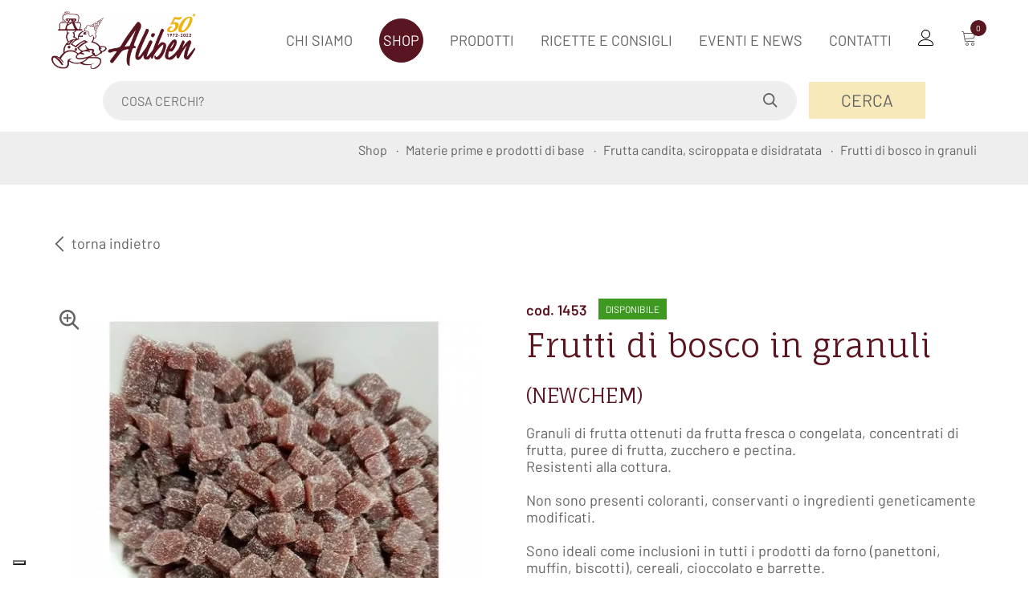

--- FILE ---
content_type: text/html; charset=UTF-8
request_url: https://www.aliben.it/it/store/catalog/248-materie-prime-e-prodotti-di-base/258-frutta-candita-sciroppata-e-disidratata/article/647/frutti-di-bosco-in-granuli
body_size: 14962
content:
<!DOCTYPE html>
<html xmlns="https://www.w3.org/1999/xhtml" xmlns:fb="http://ogp.me/ns/fb#" prefix="og: http://ogp.me/ns#" lang="it">
    <head>
        
        <meta charset="UTF-8" /><meta http-equiv="X-UA-Compatible" content="IE=edge"><meta name="viewport" content="width=device-width, initial-scale=1.0"><title>Frutti di bosco in granuli | Aliben</title><meta name="description" content="Granuli di frutta ottenuti da frutta fresca o congelata, concentrati di frutta, puree di frutta, zucchero e pectina. Resistenti alla cottura. 
Non sono presenti coloranti, conservanti"><meta name="robots" content="index,follow"><meta name="googlebot" content="index,follow"><link rel="apple-touch-icon" sizes="32x32" href="/assets/images/frontend/webpage-icon/icon-32x32.png"><link rel="apple-touch-icon" sizes="76x76" href="/assets/images/frontend/webpage-icon/icon-76x76.png"><link rel="apple-touch-icon" sizes="120x120" href="/assets/images/frontend/webpage-icon/icon-120x120.png"><link rel="apple-touch-icon" sizes="152x152" href="/assets/images/frontend/webpage-icon/icon-152x152.png"><link rel="apple-touch-icon" sizes="167x167" href="/assets/images/frontend/webpage-icon/icon-167x167.png"><link rel="apple-touch-icon" sizes="180x180" href="/assets/images/frontend/webpage-icon/icon-180x180.png"><link rel="apple-touch-icon" sizes="192x192" href="/assets/images/frontend/webpage-icon/icon-192x192.png"><link rel="apple-touch-icon" sizes="196x196" href="/assets/images/frontend/webpage-icon/icon-196x196.png"><link rel="icon" type="image/x-icon" href="/assets/images/frontend/favicon.ico" /><link rel="canonical" href="https://www.aliben.it/it/store/catalog/248-materie-prime-e-prodotti-di-base/258-frutta-candita-sciroppata-e-disidratata/article/647/frutti-di-bosco-in-granuli" /><link rel="alternate" hreflang="it" href="https://www.aliben.it/it/store/catalog/248-materie-prime-e-prodotti-di-base/258-frutta-candita-sciroppata-e-disidratata/article/647/frutti-di-bosco-in-granuli" /><meta name="author" content="Aliben"><meta name="apple-mobile-web-app-status-bar-style" content="black-translucent"><meta name="theme-color" content="#591620"><meta name="msapplication-navbutton-color" content="#591620"><meta name="apple-mobile-web-app-title" content="Aliben"><meta name="ICBM" content="45.282163, 12.050823" /><meta name="geo.region" content="IT" /><meta name="geo.placename" content="Piove di Sacco" /><meta name="geo.position" content="45.282163;12.050823" /><meta property="fb:app_id" content="469853937509775"><meta property="og:url" content="https://www.aliben.it/it/store/catalog/248-materie-prime-e-prodotti-di-base/258-frutta-candita-sciroppata-e-disidratata/article/647/frutti-di-bosco-in-granuli"><meta property="og:type" content="website"><meta property="og:title" content="Frutti di bosco in granuli | Aliben"><meta property="og:description" content="Granuli di frutta ottenuti da frutta fresca o congelata, concentrati di frutta, puree di frutta, zucchero e pectina. Resistenti alla cottura. 
Non sono presenti coloranti, conservanti"><meta property="og:image" content="            https://www.aliben.it/media/cache/og_image/teseo/teseotoweb/img/1299.jpg
    "><meta property="og:image:url" content="            https://www.aliben.it/media/cache/og_image/teseo/teseotoweb/img/1299.jpg
    "><meta property="og:image:secure_url" content="            https://www.aliben.it/media/cache/og_image/teseo/teseotoweb/img/1299.jpg
    "><meta property="og:image:type" content="image/jpeg"><meta property="og:image:width" content="1200"><meta property="og:image:height" content="630"><meta property="og:image:alt" content="Aliben"><meta property="og:site_name" content="Aliben"><meta property="og:locale" content="it"><meta name="twitter:card" content="summary_large_image"><meta name="twitter:site" content="https://www.aliben.it/it/store/catalog/248-materie-prime-e-prodotti-di-base/258-frutta-candita-sciroppata-e-disidratata/article/647/frutti-di-bosco-in-granuli"><meta name="twitter:title" content="Frutti di bosco in granuli | Aliben"><meta name="twitter:description" content="Granuli di frutta ottenuti da frutta fresca o congelata, concentrati di frutta, puree di frutta, zucchero e pectina. Resistenti alla cottura. 
Non sono presenti coloranti, conservanti"><meta name="twitter:image" content="https://www.aliben.it/assets/images/frontend/og-picture.jpg"><meta name="twitter:image:alt" content="Aliben"><style>
                body { font-family: 'Barlow', sans-serif; }

                
                                    @font-face {
                        font-family: Barlow;
                        font-style: normal;
                        font-weight: 100;
                        font-display: swap;
                        src: url(https://fonts.gstatic.com/s/barlow/v11/7cHrv4kjgoGqM7E3b_s7wH8Dnzcj.woff2) format('woff2');
                        unicode-range: U+0000-00FF, U+0131, U+0152-0153, U+02BB-02BC, U+02C6, U+02DA, U+02DC, U+2000-206F, U+2074, U+20AC, U+2122, U+2191, U+2193, U+2212, U+2215, U+FEFF, U+FFFD;
                    }
                                    @font-face {
                        font-family: Barlow;
                        font-style: normal;
                        font-weight: 400;
                        font-display: swap;
                        src: url(https://fonts.gstatic.com/s/barlow/v11/7cHpv4kjgoGqM7E_DMs5ynghnQ.woff2) format('woff2');
                        unicode-range: U+0000-00FF, U+0131, U+0152-0153, U+02BB-02BC, U+02C6, U+02DA, U+02DC, U+2000-206F, U+2074, U+20AC, U+2122, U+2191, U+2193, U+2212, U+2215, U+FEFF, U+FFFD;
                    }
                                    @font-face {
                        font-family: Barlow;
                        font-style: normal;
                        font-weight: 600;
                        font-display: swap;
                        src: url(https://fonts.gstatic.com/s/barlow/v11/7cHqv4kjgoGqM7E30-8s51ostz0rdg.woff2) format('woff2');
                        unicode-range: U+0000-00FF, U+0131, U+0152-0153, U+02BB-02BC, U+02C6, U+02DA, U+02DC, U+2000-206F, U+2074, U+20AC, U+2122, U+2191, U+2193, U+2212, U+2215, U+FEFF, U+FFFD;
                    }
                                    @font-face {
                        font-family: Fauna One;
                        font-style: normal;
                        font-weight: 400;
                        font-display: swap;
                        src: url(https://fonts.gstatic.com/s/faunaone/v8/wlpzgwTPBVpjpCuwkuEB3kZKQipeCw.woff2) format('woff2');
                        unicode-range: U+0000-00FF, U+0131, U+0152-0153, U+02BB-02BC, U+02C6, U+02DA, U+02DC, U+2000-206F, U+2074, U+20AC, U+2122, U+2191, U+2193, U+2212, U+2215, U+FEFF, U+FFFD;
                    }
                            </style><link rel="stylesheet" href="/assets/css/frontend/main.css?v=034bbbaf10822c6ebabcfe50d706e8a4" /><script type="text/javascript">
            var pixel_PageView__now = Math.floor(Date.now() / 1000);
            var pixel_PageView__eventID = pixel_PageView__now + '_' + Math.random().toString(36).substr(2, 9);
            var pixel_em = '';
            var pixel_ph = '';
        </script><script type="text/javascript">
            var iubendaIds = [];
            var locale = 'it';
            iubendaIds[locale] = {
                'siteId' : '2516783',
                'cookiePolicyId' : '26242482',
                'locale': 'it'
            };
        </script><script>
            var url__tracking_pixel="/api/tracking-pixel-api-conversion/ajax.php";
            var url__tracking_pinterest="/api/tracking-pinterest-api-conversion/ajax.php";
            var tracking__locale = 'it';
            var tracking__viewcontent__title = '';
            var tracking__viewcontent__ids = [];
            var tracking__viewcontent__type = 'page';
        </script><!-- Google Tag Manager --><script type="text/javascript">window.dataLayer = [];</script><script type="text/javascript">dataLayer.push({locale: 'it'});</script><!-- Google Tag Manager --><script id="tagmanager-activate" type="text/plain">(function(w,d,s,l,i){w[l]=w[l]||[];w[l].push({'gtm.start':
                    new Date().getTime(),event:'gtm.js'});var f=d.getElementsByTagName(s)[0],
                j=d.createElement(s),dl=l!='dataLayer'?'&l='+l:'';j.async=true;j.src=
                'https://www.googletagmanager.com/gtm.js?id='+i+dl;f.parentNode.insertBefore(j,f);
            })(window,document,'script','dataLayer','GTM-57K75SJ');</script><script type="application/javascript">
            var checkPixelCallback = false;
            function loadTagManager() {
                console.log(dataLayer, 'loadTagManager');
                var js = document.createElement("script");
                js.innerText = document.getElementById('tagmanager-activate').innerText;
                document.head.appendChild(js);
            }
            function checkIubendaCookie() {
                console.log('checkIubendaCookie');
                var iubendaCookie = null;
                var cookieName = '_iub_cs-'+iubendaIds[locale]['cookiePolicyId'] + "=";
                var ca = document.cookie.split(';');
                for(var i=0; i<ca.length; i++) {
                    var c = ca[i];
                    while (c.charAt(0)==' ') c = c.substring(1);
                    if (c.indexOf(cookieName) == 0) {
                        iubendaCookie = c.substring(cookieName.length,c.length)
                    }
                }
                if (iubendaCookie) {
                    iubendaCookie = decodeURIComponent(iubendaCookie);
                    iubendaCookie = JSON.parse(iubendaCookie);

                    if (iubendaCookie.purposes[5]) {
                        var checkPixelCallback = true;
                        dataLayer.push({
                            anonymizeIp: false,
                            consense_marketing: true
                        });
                    } else if (iubendaCookie.purposes[4]) {
                        dataLayer.push({
                            anonymizeIp: false,
                            consense_marketing: false
                        });
                    } else {
                        dataLayer.push({
                            anonymizeIp: true,
                            consense_marketing: false
                        });
                    }
                } else {
                    dataLayer.push({
                        anonymizeIp: true,
                        consense_marketing: false
                    });
                }
                loadTagManager()
            }
            checkIubendaCookie();
        </script><!-- End Google Tag Manager --><!-- Meta Pixel Code --><script>
            !function(f,b,e,v,n,t,s)
            {if(f.fbq)return;n=f.fbq=function(){n.callMethod?
            n.callMethod.apply(n,arguments):n.queue.push(arguments)};
            if(!f._fbq)f._fbq=n;n.push=n;n.loaded=!0;n.version='2.0';
            n.queue=[];t=b.createElement(e);t.async=!0;
            t.src=v;s=b.getElementsByTagName(e)[0];
            s.parentNode.insertBefore(t,s)}(window, document,'script',
            'https://connect.facebook.net/en_US/fbevents.js');
            fbq('init', '1000205720100250');
            fbq('track', 'PageView');
        </script><noscript><img height="1" width="1" style="display:none"
        src="https://www.facebook.com/tr?id=1000205720100250&ev=PageView&noscript=1"
        /></noscript><!-- End Meta Pixel Code --><script type="text/javascript">
        var minQtyToSell = 1;
        var url_cart_addToCart = '/it/cart/api/add-to-cart';
        var url_cart_removeFromCart = '/it/cart/api/remove-from-cart';
        var url_cart_updatePromos = '/it/cart/api/update-promos';
        var url_wishlist_addToWishlist = '/it/wishlist/api/wishlist/add';
        var url_wishlist_removeFromWishlist = '/it/wishlist/api/wishlist/remove';
    </script><script type="text/javascript">var env = 'prod';var locale = 'it';var recaptchaKey = '6LcR_MMZAAAAAI1hhCfZU-N0YQTWazvT9OkjiqnZ';var url_cart_countItems = '/it/cart/api/count-items';</script>    </head>
    <body class="route-ecommerce_catalog_resource_show ">
        <!-- Google Tag Manager (noscript) -->
        <noscript><iframe src="https://www.googletagmanager.com/ns.html?id=GTM-57K75SJ"
                          height="0" width="0" style="display:none;visibility:hidden"></iframe></noscript>
        <!-- End Google Tag Manager (noscript) -->

        
            <header class="body__header">
                                    <div class="header fluid">
    <div class="header__main">
        <a class="header__brand" href="/it/">
            <img src="https://www.aliben.it/media/cache/width_305/assets/images/frontend/logo-aliben-50-anniversario.png"
                 class="h-100%"
                 alt="Aliben 50º 1972-2022"
                 title="Aliben 50º 1972-2022"
                 loading="eager"
            >
        </a>
        <div class="header__toggler">
            <div class="hamburger">
                <div class="hamburger__content">&nbsp;</div>
            </div>
        </div>
        <div class="header__collapse">
            <nav class="menu">
                <ul class="ta-right">
                                            <li class="menu__item">
                                                            <a class="" href="/it/chi-siamo">
                                    CHI SIAMO
                                </a>
                                                    </li>
                                            <li class="menu__item">
                                                            <a class="menu__link-rounded" href="/it/store/shop">
                                    SHOP
                                </a>
                                                    </li>
                                            <li class="menu__item">
                                                            <div class="menu__dropdown">
                                    <a
                                            class=""
                                            href="javascript:void(0);"
                                            onclick="javascript:collapse(this);"
                                            data-toggle="collapse"
                                            data-target=".menu__dropdown-menu"
                                    >
                                        PRODOTTI
                                    </a>
                                    <div class="menu__dropdown-menu collapse z-2">
                                        <ul class="categories-menu fluid">
                                                                                            <li class="categories-menu__item">
                                                    <a class="categories-menu__link " href="/it/prodotti/prodotti-per-panificatori">
                                                                                                                <picture>
                                                            <source media="(max-width: 767.98px)"
                                                                    srcset="https://www.aliben.it/media/cache/square_40/uploads/category/panificatori.png"
                                                            />
                                                            <img src="https://www.aliben.it/media/cache/square_110/uploads/category/panificatori.png"
                                                                 class="categories-menu__image image image_center"
                                                                 alt="Prodotti per panificatori"
                                                                 title="Prodotti per panificatori"
                                                                 loading="lazy"
                                                            >
                                                        </picture>
                                                        <span class="c-espresso ff-fauna-one fs-18">
                                                        PRODOTTI PER PANIFICATORI
                                                    </span>
                                                    </a>
                                                </li>
                                                                                            <li class="categories-menu__item">
                                                    <a class="categories-menu__link " href="/it/prodotti/prodotti-per-pasticceri">
                                                                                                                <picture>
                                                            <source media="(max-width: 767.98px)"
                                                                    srcset="https://www.aliben.it/media/cache/square_40/uploads/category/pasticceri.png"
                                                            />
                                                            <img src="https://www.aliben.it/media/cache/square_110/uploads/category/pasticceri.png"
                                                                 class="categories-menu__image image image_center"
                                                                 alt="Prodotti per pasticceri"
                                                                 title="Prodotti per pasticceri"
                                                                 loading="lazy"
                                                            >
                                                        </picture>
                                                        <span class="c-espresso ff-fauna-one fs-18">
                                                        PRODOTTI PER PASTICCERI
                                                    </span>
                                                    </a>
                                                </li>
                                                                                            <li class="categories-menu__item">
                                                    <a class="categories-menu__link " href="/it/prodotti/prodotti-per-pizzerie-e-pizzaioli">
                                                                                                                <picture>
                                                            <source media="(max-width: 767.98px)"
                                                                    srcset="https://www.aliben.it/media/cache/square_40/uploads/category/pizzaioli.png"
                                                            />
                                                            <img src="https://www.aliben.it/media/cache/square_110/uploads/category/pizzaioli.png"
                                                                 class="categories-menu__image image image_center"
                                                                 alt="Prodotti per pizzaioli"
                                                                 title="Prodotti per pizzaioli"
                                                                 loading="lazy"
                                                            >
                                                        </picture>
                                                        <span class="c-espresso ff-fauna-one fs-18">
                                                        PRODOTTI PER PIZZAIOLI
                                                    </span>
                                                    </a>
                                                </li>
                                                                                            <li class="categories-menu__item">
                                                    <a class="categories-menu__link " href="/it/prodotti/prodotti-per-gelatieri-e-gelaterie">
                                                                                                                <picture>
                                                            <source media="(max-width: 767.98px)"
                                                                    srcset="https://www.aliben.it/media/cache/square_40/uploads/category/gelatieri.png"
                                                            />
                                                            <img src="https://www.aliben.it/media/cache/square_110/uploads/category/gelatieri.png"
                                                                 class="categories-menu__image image image_center"
                                                                 alt="Prodotti per gelatieri"
                                                                 title="Prodotti per gelatieri"
                                                                 loading="lazy"
                                                            >
                                                        </picture>
                                                        <span class="c-espresso ff-fauna-one fs-18">
                                                        PRODOTTI PER GELATIERI
                                                    </span>
                                                    </a>
                                                </li>
                                                                                            <li class="categories-menu__item">
                                                    <a class="categories-menu__link " href="/it/prodotti/prodotti-per-bar">
                                                                                                                <picture>
                                                            <source media="(max-width: 767.98px)"
                                                                    srcset="https://www.aliben.it/media/cache/square_40/uploads/category/baristi.png"
                                                            />
                                                            <img src="https://www.aliben.it/media/cache/square_110/uploads/category/baristi.png"
                                                                 class="categories-menu__image image image_center"
                                                                 alt="Prodotti per baristi"
                                                                 title="Prodotti per baristi"
                                                                 loading="lazy"
                                                            >
                                                        </picture>
                                                        <span class="c-espresso ff-fauna-one fs-18">
                                                        PRODOTTI PER BARISTI
                                                    </span>
                                                    </a>
                                                </li>
                                                                                    </ul>
                                    </div>
                                </div>
                                                    </li>
                                            <li class="menu__item">
                                                            <a class="" href="/it/ricette-e-consigli">
                                    RICETTE E CONSIGLI
                                </a>
                                                    </li>
                                            <li class="menu__item">
                                                            <a class="" href="/it/eventi-e-news">
                                    EVENTI E NEWS
                                </a>
                                                    </li>
                                            <li class="menu__item">
                                                            <a class="" href="/it/contatti">
                                    CONTATTI
                                </a>
                                                    </li>
                                        <li class="menu__item">
                                                    <a href="/login" class="d-inline-block w-20">
                                <svg version="1.1" xmlns="http://www.w3.org/2000/svg" xmlns:xlink="http://www.w3.org/1999/xlink" width="20" height="20" viewBox="0 0 20 20">
    <path fill="#000000" d="M9.5 11c-3.033 0-5.5-2.467-5.5-5.5s2.467-5.5 5.5-5.5 5.5 2.467 5.5 5.5-2.467 5.5-5.5 5.5zM9.5 1c-2.481 0-4.5 2.019-4.5 4.5s2.019 4.5 4.5 4.5c2.481 0 4.5-2.019 4.5-4.5s-2.019-4.5-4.5-4.5z"></path>
    <path fill="#000000" d="M17.5 20h-16c-0.827 0-1.5-0.673-1.5-1.5 0-0.068 0.014-1.685 1.225-3.3 0.705-0.94 1.67-1.687 2.869-2.219 1.464-0.651 3.283-0.981 5.406-0.981s3.942 0.33 5.406 0.981c1.199 0.533 2.164 1.279 2.869 2.219 1.211 1.615 1.225 3.232 1.225 3.3 0 0.827-0.673 1.5-1.5 1.5zM9.5 13c-3.487 0-6.060 0.953-7.441 2.756-1.035 1.351-1.058 2.732-1.059 2.746 0 0.274 0.224 0.498 0.5 0.498h16c0.276 0 0.5-0.224 0.5-0.5-0-0.012-0.023-1.393-1.059-2.744-1.382-1.803-3.955-2.756-7.441-2.756z"></path>
</svg>                            </a>
                                            </li>
                    <li class="menu__item">
                        <a href="/it/cart/" class="d-inline-block w-20 pos-relative">
                            <svg version="1.1" xmlns="http://www.w3.org/2000/svg" xmlns:xlink="http://www.w3.org/1999/xlink" viewBox="0 0 20 20" enable-background="new 0 0 20 20" xml:space="preserve">
    <path fill="currentColor" d="M8 20c-1.103 0-2-0.897-2-2s0.897-2 2-2 2 0.897 2 2-0.897 2-2 2zM8 17c-0.551 0-1 0.449-1 1s0.449 1 1 1 1-0.449 1-1-0.449-1-1-1z"></path>
    <path fill="currentColor" d="M15 20c-1.103 0-2-0.897-2-2s0.897-2 2-2 2 0.897 2 2-0.897 2-2 2zM15 17c-0.551 0-1 0.449-1 1s0.449 1 1 1 1-0.449 1-1-0.449-1-1-1z"></path>
    <path fill="currentColor" d="M17.539 4.467c-0.251-0.297-0.63-0.467-1.039-0.467h-12.243l-0.099-0.596c-0.131-0.787-0.859-1.404-1.658-1.404h-1c-0.276 0-0.5 0.224-0.5 0.5s0.224 0.5 0.5 0.5h1c0.307 0 0.621 0.266 0.671 0.569l1.671 10.027c0.131 0.787 0.859 1.404 1.658 1.404h10c0.276 0 0.5-0.224 0.5-0.5s-0.224-0.5-0.5-0.5h-10c-0.307 0-0.621-0.266-0.671-0.569l-0.247-1.48 9.965-0.867c0.775-0.067 1.483-0.721 1.611-1.489l0.671-4.027c0.067-0.404-0.038-0.806-0.289-1.102zM16.842 5.404l-0.671 4.027c-0.053 0.316-0.391 0.629-0.711 0.657l-10.043 0.873-0.994-5.962h12.076c0.117 0 0.215 0.040 0.276 0.113s0.085 0.176 0.066 0.291z"></path>
</svg>
                            <span class="js-cart-counter badge">
                                0
                            </span>
                        </a>
                    </li>
                </ul>
            </nav>
        </div>
    </div>

            <div class="wrapper">
            <div class="grid">
                <div class="col-12">
                    <form class="form search-form" action="/it/store/search" method="get">
                        <div class="form__group mb-0">
                            <div class="field field_icon_right field_medium field_solid field_rounded">
                                <input type="text" name="q" placeholder="COSA CERCHI?">
                                <span class="field__icon">
                                <div class="field__picture">
                                    <svg version="1.1" xmlns="http://www.w3.org/2000/svg" xmlns:xlink="http://www.w3.org/1999/xlink" x="0px" y="0px"
     viewBox="0 123.427 595.279 585.039" enable-background="new 0 123.427 595.279 585.039"
     xml:space="preserve">
<path fill="currentColor" d="M383.955,549.525C280.103,630.2,130.514,611.411,49.84,507.559c-80.675-103.853-61.886-253.441,41.967-334.116
	s253.441-61.885,334.116,41.967c66.761,85.941,66.761,206.208,0,292.149L585.16,666.2l-42.265,42.266l-158.643-158.94H383.955z
	 M238.113,540.001c98.629,0,178.583-79.955,178.583-178.584c0-98.629-79.954-178.584-178.583-178.584
	c-98.63,0-178.585,79.955-178.585,178.584C59.528,460.046,139.483,540.001,238.113,540.001z"/>
</svg>                                </div>
                            </span>
                            </div>
                        </div>
                        <button class="button button_large ml-15 px-10 px-sm-40" type="submit">
                            <span class="button__text">
                                CERCA
                            </span>
                        </button>
                    </form>
                </div>
            </div>
        </div>
    </div>



                            </header>

            <main class="body__main">
                <div class="page ecommerce_catalog_resource_show">
                    
    <div class="page__header">
    <div class="wrapper">
        <div class="grid">
            <div class="col-12">
                <div class="d-flex align-items-center flex-direction-column flex-direction-sm-row jc-space-between">
                    <span class="page__header-title c-white d-none d-md-block">
                                                <br>
                    </span>

                    <ul class="breadcrumb" itemscope itemtype="https://schema.org/BreadcrumbList">
                                                                                                                                                                                                                                                                                                            
            <li class="breadcrumb__item d-none d-sm-inline d-md-inline d-lg-inline" itemprop="itemListElement" itemscope
                itemtype="https://schema.org/ListItem">
                <a href="/it/store/shop" itemprop="item">
                    <span class="" itemprop="name">
                        Shop
                    </span>
                </a>
                <meta itemprop="position" content="1" />
            </li>
            
            
                                                    

                <li class="breadcrumb__item d-none d-sm-inline d-md-inline d-lg-inline" itemprop="itemListElement" itemscope
                    itemtype="https://schema.org/ListItem">
                    <a href="/it/store/catalog/248-materie-prime-e-prodotti-di-base" itemprop="item">
                        <span class="" itemprop="name">Materie prime e prodotti di base</span>
                    </a>
                    <meta itemprop="position" content="2" />
                </li>

                            
                
                    
                

                <li class="breadcrumb__item d-inline" itemprop="itemListElement" itemscope
                    itemtype="https://schema.org/ListItem">
                    <a href="/it/store/catalog/248-materie-prime-e-prodotti-di-base/258-frutta-candita-sciroppata-e-disidratata" itemprop="item">
                        <span class="" itemprop="name">Frutta candita, sciroppata e disidratata</span>
                    </a>
                    <meta itemprop="position" content="3" />
                </li>

                            
            <li class="breadcrumb__item d-none d-sm-inline d-md-inline d-lg-inline" itemprop="itemListElement" itemscope
                itemtype="https://schema.org/ListItem">
                <a href="https://www.aliben.it/it/store/catalog/248-materie-prime-e-prodotti-di-base/258-frutta-candita-sciroppata-e-disidratata/article/647/frutti-di-bosco-in-granuli" itemprop="item">
                    <span class="" itemprop="name">
                        Frutti di bosco in granuli
                    </span>
                </a>
                <meta itemprop="position" content="4" />
            </li>

                            </ul>
                </div>
            </div>
        </div>
    </div>
</div>


    <div class="wrapper mt-7.5vh">
        <div class="grid">
            <div class="col-12">
                                                                                                                                                        
                                    <div class="mb-20">
                        <a class="link c-dove-grave mt-10" href="/it/store/catalog/248-materie-prime-e-prodotti-di-base/258-frutta-candita-sciroppata-e-disidratata">
                            <div class="link__icon">
                                <svg version="1.1" xmlns="http://www.w3.org/2000/svg" xmlns:xlink="http://www.w3.org/1999/xlink" x="0px" y="0px" viewBox="0 0 50 50" enable-background="new 0 0 50 50" xml:space="preserve">
    <g>
        <path fill="currentColor" d="M35.833,48.584c-0.576,0-1.151-0.22-1.591-0.659L12.576,26.258c-0.879-0.879-0.879-2.303,0-3.182l21-21
		c0.879-0.879,2.303-0.879,3.182,0c0.879,0.878,0.879,2.303,0,3.182L17.349,24.667l20.075,20.076c0.879,0.879,0.879,2.303,0,3.182
		C36.984,48.364,36.409,48.584,35.833,48.584z"/>
    </g>
</svg>                            </div>
                            <span class="link__text fs-18">
                                torna indietro
                            </span>
                        </a>
                    </div>
                            </div>
        </div>
        <div class="grid">
            <div class="col-12 w-100%">
                                                                                                                                                
                
                <div class="masonry-article mt-40">
                    <div class="masonry-article__brick">
                                                                                                                                                                                                                                        
                        
                        
                                                                                                                                                                        <div class="mb-20 pos-relative">
                                <div class="easyzoom easyzoom--overlay">
                                    <a class="d-block" href="https://www.aliben.it/media/cache/bg_1100_1100/teseo/teseotoweb/img/1299.jpg">
                                        <picture>

                                                                                            <source
                                                        srcset="/media/cache/bg_570_570/teseo/teseotoweb/img/1299.jpg.webp"
                                                        type="image/webp"
                                                />
                                            
                                            <img src="https://www.aliben.it/media/cache/bg_570_570/teseo/teseotoweb/img/1299.jpg" class="image image_center" alt="Frutti di bosco in granuli" title="Frutti di bosco in granuli" loading="eager" data-action="zoom">
                                        </picture>
                                    </a>
                                </div>
                                <div class="l-10 pe-none pos-absolute t-10 w-25 z-2">
                                    <svg version="1.1" id="Livello_1" xmlns="http://www.w3.org/2000/svg" xmlns:xlink="http://www.w3.org/1999/xlink" x="0px" y="0px"
     viewBox="0 0 595.3 585" style="enable-background:new 0 0 595.3 585;" xml:space="preserve">
    <path fill="currentColor" d="M384,426.1c-103.9,80.7-253.4,61.9-334.1-42C-30.8,280.3-12,130.7,91.8,50s253.4-61.9,334.1,42
        c66.8,85.9,66.8,206.2,0,292.1l159.2,158.6L542.9,585L384.3,426.1L384,426.1L384,426.1z M238.1,416.6c98.6,0,178.6-80,178.6-178.6
        s-80-178.6-178.6-178.6c-98.6,0-178.6,80-178.6,178.6C59.5,336.6,139.5,416.6,238.1,416.6z"/>
    <rect fill="currentColor" x="213" y="120.9" width="46" height="236"/>
    <rect fill="currentColor" x="213" y="120.9" transform="matrix(6.123234e-17 -1 1 6.123234e-17 -2.89 474.8572)" width="46" height="236"/>
</svg>
                                </div>
                            </div>
                                            </div>

                    <div class="masonry-article__brick mih-auto mih-lg-600 mih-xl-650">
                        <div class="content">
                            <div class="mb-10">
                                <strong class="c-espresso fs-18 align-middle mr-10">
                                    cod. 1453
                                </strong>
                                                                    <span class="labeling labeling__available">Disponibile</span>
                                                            </div>
                            <h1 class="fs-30 fs-md-40 mt-20 mt-md-0 mb-0">
                                Frutti di bosco in granuli
                            </h1>
                                                            <h3 class="fs-25">
                                    (NEWCHEM)
                                </h3>
                                                        <p class="fs-18">
                                Granuli di frutta ottenuti da frutta fresca o congelata, concentrati di frutta, puree di frutta, zucchero e pectina.<br>Resistenti alla cottura.<br><br />
Non sono presenti coloranti, conservanti o ingredienti geneticamente modificati.<br><br />
Sono ideali come inclusioni in tutti i prodotti da forno (panettoni, muffin, biscotti), cereali, cioccolato e barrette.<br><br />
COLORE: viola intenso <br />
GUSTO E AROMA: tipico di frutti di bosco <br />
STRUTTURA: solida, semi-plastica, tagliabile <br />
DIMENSIONI: granuli irregolari 2-10 mm.
                            </p>
                            <hr>

                            
                                                            <a href="/login" class="button button_large mb-0">
                                    <strong class="button__text">
                                        REGISTRATI PER ACQUISTARE
                                    </strong>
                                    <span class="button__icon">
                                        <svg version="1.1" xmlns="http://www.w3.org/2000/svg" xmlns:xlink="http://www.w3.org/1999/xlink" viewBox="0 0 20 20" enable-background="new 0 0 20 20" xml:space="preserve">
    <path fill="currentColor" d="M8 20c-1.103 0-2-0.897-2-2s0.897-2 2-2 2 0.897 2 2-0.897 2-2 2zM8 17c-0.551 0-1 0.449-1 1s0.449 1 1 1 1-0.449 1-1-0.449-1-1-1z"></path>
    <path fill="currentColor" d="M15 20c-1.103 0-2-0.897-2-2s0.897-2 2-2 2 0.897 2 2-0.897 2-2 2zM15 17c-0.551 0-1 0.449-1 1s0.449 1 1 1 1-0.449 1-1-0.449-1-1-1z"></path>
    <path fill="currentColor" d="M17.539 4.467c-0.251-0.297-0.63-0.467-1.039-0.467h-12.243l-0.099-0.596c-0.131-0.787-0.859-1.404-1.658-1.404h-1c-0.276 0-0.5 0.224-0.5 0.5s0.224 0.5 0.5 0.5h1c0.307 0 0.621 0.266 0.671 0.569l1.671 10.027c0.131 0.787 0.859 1.404 1.658 1.404h10c0.276 0 0.5-0.224 0.5-0.5s-0.224-0.5-0.5-0.5h-10c-0.307 0-0.621-0.266-0.671-0.569l-0.247-1.48 9.965-0.867c0.775-0.067 1.483-0.721 1.611-1.489l0.671-4.027c0.067-0.404-0.038-0.806-0.289-1.102zM16.842 5.404l-0.671 4.027c-0.053 0.316-0.391 0.629-0.711 0.657l-10.043 0.873-0.994-5.962h12.076c0.117 0 0.215 0.040 0.276 0.113s0.085 0.176 0.066 0.291z"></path>
</svg>
                                    </span>
                                </a>
                            
                                                            <hr>
                            
                                                                                                                                                                                                                                
                            
                            
                                                            <div class="d-flex align-items-center mt-10">
                                    <div class="d-flex jc-center h-40 w-60">
                                        <svg version="1.1" id="Livello_1" xmlns="http://www.w3.org/2000/svg" xmlns:xlink="http://www.w3.org/1999/xlink" x="0px" y="0px"
     viewBox="-463.938 73 20.75 19.812" enable-background="new -463.938 73 20.75 19.812"
     xml:space="preserve">
<rect x="-454.125" y="73.485" fill="none" stroke="currentColor" stroke-width="0.5" stroke-linecap="round" stroke-linejoin="round" stroke-miterlimit="10" width="6.083" height="6.083"/>
    <rect x="-457.167" y="79.568" fill="none" stroke="currentColor" stroke-width="0.5" stroke-linecap="round" stroke-linejoin="round" stroke-miterlimit="10" width="6.083" height="6.084"/>
    <rect x="-451.083" y="79.568" fill="none" stroke="currentColor" stroke-width="0.5" stroke-linecap="round" stroke-linejoin="round" stroke-miterlimit="10" width="6.083" height="6.084"/>
    <circle fill="none" stroke="currentColor" stroke-width="0.5" stroke-linecap="round" stroke-linejoin="round" stroke-miterlimit="10" cx="-457" cy="91.068" r="1.469"/>
    <circle fill="none" stroke="currentColor" stroke-width="0.5" stroke-linecap="round" stroke-linejoin="round" stroke-miterlimit="10" cx="-445" cy="91.068" r="1.469"/>
    <path fill="none" stroke="currentColor" stroke-width="0.5" stroke-linecap="round" stroke-linejoin="round" stroke-miterlimit="10" d="
	M-443.737,87.631c-1.25,0-13.531,0-14.406,0s-1.337-0.209-1.625-1.562c-0.312-1.469-1.483-8.732-1.588-9.423
	c-0.13-0.858-0.583-1.077-1.302-1.077c-0.531,0-0.859,0-0.859,0"/>
</svg>
                                    </div>
                                    <span class="d-block fs-14 fs-md-18 mt-10">
                                        Formato: sacchetto da 5kg
                                    </span>
                                </div>
                            



                            

                            
                            

                            
                            
                            
                            
                        </div>
                    </div>

                                            <div class="masonry-article__brick">
                            <div class="content">
                                <hr class="d-md-none">
                                <h5>Consigli di utilizzo</h5>
                                <p class="fs-18">
                                    DURATA E CONSERVAZIONE Termine minimo di conservazione (T.M.C.): 12 mesi dalla data<br />
di produzione in confezioni sigillate.<br />
Mantenere in luogo fresco ed asciutto (12&lt; T&lt;18 °C) in<br />
confezioni sigillate, al riparo da possibili fonti di calore e luce.<br />
Si garantisce che il prodotto non si impacchi per 2 mesi dopo<br />
la data di produzione.
                                </p>
                            </div>
                        </div>
                                    </div>
            </div>

            <div class="col-12 w-100%">
                <hr class="mt-40">
                <div class="banner-conditions bgc-espresso mt-10 mb-10">
                    <h3>
                        <p class="c-white mb-20">Come fare un ordine? Quali sono i costi di spedizione?<br>Come posso pagare? Come funzionano i resi?</p>
                        <a href="/it/condizioni-di-vendita" class="button button_medium" target="_blank">CONSULTA LE CONDIZIONI DI VENDITA</a>
                    </h3>
                </div>
                <hr>
            </div>

        </div>

        <div class="ov-hidden w-100%">
                                        <div class="col-12 mt-7.5vh ta-center">
                    <div class="text-outside-line mb-40">
                        <h3 class="text-outside-line__text">
                            ALTRI PRODOTTI
                        </h3>
                    </div>
                    <div class="swiper-container">
                        <div class="swiper-wrapper">
                                                                                        <div class="swiper-slide">
                                        
<a href="/it/store/catalog/248-materie-prime-e-prodotti-di-base/258-frutta-candita-sciroppata-e-disidratata/article/451/ananas-sciroppate-da-31kg" class="d-block mt-20 ta-center" onclick="tagManager_ProductClick('Relateds 1453', {&quot;name&quot;:&quot;Ananas sciroppate da 3.1kg&quot;,&quot;id&quot;:&quot;1271&quot;,&quot;price&quot;:0,&quot;brand&quot;:&quot;SAMA&quot;,&quot;category&quot;:&quot;&quot;,&quot;position&quot;:1});">

    <picture>

                
                                    
        
                    <source
                    srcset="/media/cache/bg_270_270/teseo/teseotoweb/img/1266.jpg.webp"
                    type="image/webp"
            />
        
                                                
        <img src="https://www.aliben.it/media/cache/bg_270_270/teseo/teseotoweb/img/1266.jpg" class="image" alt="Ananas sciroppate da 3.1kg" title="Ananas sciroppate da 3.1kg" loading="lazy">
    </picture>

    <div class="text-center">
                    <span class="labeling labeling__available">Disponibile</span>
            </div>

    <h4 class="c-espresso ff-barlow fs-18 mt-20 mih-50">
        <strong>ANANAS SCIROPPATE DA 3.1KG</strong>
    </h4>
    <p class="fs-18">
                    <strong class="c-espresso">Registrati per acquistare</strong>
            </p>
</a>
                                </div>
                                                                                            <div class="swiper-slide">
                                        
<a href="/it/store/catalog/248-materie-prime-e-prodotti-di-base/258-frutta-candita-sciroppata-e-disidratata/article/644/albicocca-in-granuli" class="d-block mt-20 ta-center" onclick="tagManager_ProductClick('Relateds 1453', {&quot;name&quot;:&quot;Albicocca in granuli&quot;,&quot;id&quot;:&quot;1450&quot;,&quot;price&quot;:0,&quot;brand&quot;:&quot;Newchem&quot;,&quot;category&quot;:&quot;&quot;,&quot;position&quot;:2});">

    <picture>

                
                                    
        
                    <source
                    srcset="/media/cache/bg_270_270/teseo/teseotoweb/img/1297.jpg.webp"
                    type="image/webp"
            />
        
                                                
        <img src="https://www.aliben.it/media/cache/bg_270_270/teseo/teseotoweb/img/1297.jpg" class="image" alt="Albicocca in granuli" title="Albicocca in granuli" loading="lazy">
    </picture>

    <div class="text-center">
                    <span class="labeling labeling__available">Disponibile</span>
            </div>

    <h4 class="c-espresso ff-barlow fs-18 mt-20 mih-50">
        <strong>ALBICOCCA IN GRANULI</strong>
    </h4>
    <p class="fs-18">
                    <strong class="c-espresso">Registrati per acquistare</strong>
            </p>
</a>
                                </div>
                                                                                            <div class="swiper-slide">
                                        
<a href="/it/store/catalog/248-materie-prime-e-prodotti-di-base/258-frutta-candita-sciroppata-e-disidratata/article/645/arancia-in-granuli" class="d-block mt-20 ta-center" onclick="tagManager_ProductClick('Relateds 1453', {&quot;name&quot;:&quot;Arancia in granuli&quot;,&quot;id&quot;:&quot;1451&quot;,&quot;price&quot;:0,&quot;brand&quot;:&quot;Newchem&quot;,&quot;category&quot;:&quot;&quot;,&quot;position&quot;:3});">

    <picture>

                
                                    
        
                    <source
                    srcset="/media/cache/bg_270_270/teseo/teseotoweb/img/1298.jpg.webp"
                    type="image/webp"
            />
        
                                                
        <img src="https://www.aliben.it/media/cache/bg_270_270/teseo/teseotoweb/img/1298.jpg" class="image" alt="Arancia in granuli" title="Arancia in granuli" loading="lazy">
    </picture>

    <div class="text-center">
                    <span class="labeling labeling__available">Disponibile</span>
            </div>

    <h4 class="c-espresso ff-barlow fs-18 mt-20 mih-50">
        <strong>ARANCIA IN GRANULI</strong>
    </h4>
    <p class="fs-18">
                    <strong class="c-espresso">Registrati per acquistare</strong>
            </p>
</a>
                                </div>
                                                                                            <div class="swiper-slide">
                                        
<a href="/it/store/catalog/248-materie-prime-e-prodotti-di-base/258-frutta-candita-sciroppata-e-disidratata/article/731/pere-sciroppate-0425kg" class="d-block mt-20 ta-center" onclick="tagManager_ProductClick('Relateds 1453', {&quot;name&quot;:&quot;Pere sciroppate 0.425kg&quot;,&quot;id&quot;:&quot;1531&quot;,&quot;price&quot;:0,&quot;brand&quot;:&quot;Sama&quot;,&quot;category&quot;:&quot;&quot;,&quot;position&quot;:4});">

    <picture>

                
                                    
        
                    <source
                    srcset="/media/cache/bg_270_270/teseo/teseotoweb/img/4501.jpg.webp"
                    type="image/webp"
            />
        
                                                
        <img src="https://www.aliben.it/media/cache/bg_270_270/teseo/teseotoweb/img/4501.jpg" class="image" alt="Pere sciroppate 0.425kg" title="Pere sciroppate 0.425kg" loading="lazy">
    </picture>

    <div class="text-center">
                    <span class="labeling labeling__available">Disponibile</span>
            </div>

    <h4 class="c-espresso ff-barlow fs-18 mt-20 mih-50">
        <strong>PERE SCIROPPATE 0.425KG</strong>
    </h4>
    <p class="fs-18">
                    <strong class="c-espresso">Registrati per acquistare</strong>
            </p>
</a>
                                </div>
                                                                                            <div class="swiper-slide">
                                        
<a href="/it/store/catalog/248-materie-prime-e-prodotti-di-base/258-frutta-candita-sciroppata-e-disidratata/article/979/fichi-secchi-interi" class="d-block mt-20 ta-center" onclick="tagManager_ProductClick('Relateds 1453', {&quot;name&quot;:&quot;Fichi secchi interi&quot;,&quot;id&quot;:&quot;23&quot;,&quot;price&quot;:0,&quot;brand&quot;:&quot;Tavi spa&quot;,&quot;category&quot;:&quot;&quot;,&quot;position&quot;:5});">

    <picture>

                
                                    
        
                    <source
                    srcset="/media/cache/bg_270_270/teseo/teseotoweb/img/2402.jpg.webp"
                    type="image/webp"
            />
        
                                                
        <img src="https://www.aliben.it/media/cache/bg_270_270/teseo/teseotoweb/img/2402.jpg" class="image" alt="Fichi secchi interi" title="Fichi secchi interi" loading="lazy">
    </picture>

    <div class="text-center">
                    <span class="labeling labeling__available">Disponibile</span>
            </div>

    <h4 class="c-espresso ff-barlow fs-18 mt-20 mih-50">
        <strong>FICHI SECCHI INTERI</strong>
    </h4>
    <p class="fs-18">
                    <strong class="c-espresso">Registrati per acquistare</strong>
            </p>
</a>
                                </div>
                                                                                            <div class="swiper-slide">
                                        
<a href="/it/store/catalog/248-materie-prime-e-prodotti-di-base/258-frutta-candita-sciroppata-e-disidratata/article/1330/fichi-disidratati-tagliati-a-cubetti" class="d-block mt-20 ta-center" onclick="tagManager_ProductClick('Relateds 1453', {&quot;name&quot;:&quot;Fichi disidratati tagliati a cubetti&quot;,&quot;id&quot;:&quot;708&quot;,&quot;price&quot;:0,&quot;brand&quot;:&quot;Tavi spa&quot;,&quot;category&quot;:&quot;&quot;,&quot;position&quot;:6});">

    <picture>

                
                                    
        
                    <source
                    srcset="/media/cache/bg_270_270/teseo/teseotoweb/img/2136.jpg.webp"
                    type="image/webp"
            />
        
                                                
        <img src="https://www.aliben.it/media/cache/bg_270_270/teseo/teseotoweb/img/2136.jpg" class="image" alt="Fichi disidratati tagliati a cubetti" title="Fichi disidratati tagliati a cubetti" loading="lazy">
    </picture>

    <div class="text-center">
                    <span class="labeling labeling__available">Disponibile</span>
            </div>

    <h4 class="c-espresso ff-barlow fs-18 mt-20 mih-50">
        <strong>FICHI DISIDRATATI TAGLIATI A CUBETTI</strong>
    </h4>
    <p class="fs-18">
                    <strong class="c-espresso">Registrati per acquistare</strong>
            </p>
</a>
                                </div>
                                                                                            <div class="swiper-slide">
                                        
<a href="/it/store/catalog/248-materie-prime-e-prodotti-di-base/258-frutta-candita-sciroppata-e-disidratata/article/1357/pesche-sciroppate-085kg" class="d-block mt-20 ta-center" onclick="tagManager_ProductClick('Relateds 1453', {&quot;name&quot;:&quot;Pesche sciroppate 0.85kg&quot;,&quot;id&quot;:&quot;747&quot;,&quot;price&quot;:0,&quot;brand&quot;:&quot;SAMA&quot;,&quot;category&quot;:&quot;&quot;,&quot;position&quot;:7});">

    <picture>

                
                                    
        
                    <source
                    srcset="/media/cache/bg_270_270/teseo/teseotoweb/img/4504.jpg.webp"
                    type="image/webp"
            />
        
                                                
        <img src="https://www.aliben.it/media/cache/bg_270_270/teseo/teseotoweb/img/4504.jpg" class="image" alt="Pesche sciroppate 0.85kg" title="Pesche sciroppate 0.85kg" loading="lazy">
    </picture>

    <div class="text-center">
                    <span class="labeling labeling__available">Disponibile</span>
            </div>

    <h4 class="c-espresso ff-barlow fs-18 mt-20 mih-50">
        <strong>PESCHE SCIROPPATE 0.85KG</strong>
    </h4>
    <p class="fs-18">
                    <strong class="c-espresso">Registrati per acquistare</strong>
            </p>
</a>
                                </div>
                                                                                            <div class="swiper-slide">
                                        
<a href="/it/store/catalog/248-materie-prime-e-prodotti-di-base/258-frutta-candita-sciroppata-e-disidratata/article/1602/uva-australiana" class="d-block mt-20 ta-center" onclick="tagManager_ProductClick('Relateds 1453', {&quot;name&quot;:&quot;Uva australiana&quot;,&quot;id&quot;:&quot;994&quot;,&quot;price&quot;:0,&quot;brand&quot;:&quot;Prima Italia&quot;,&quot;category&quot;:&quot;&quot;,&quot;position&quot;:8});">

    <picture>

                
                                    
        
                    <source
                    srcset="/media/cache/bg_270_270/teseo/teseotoweb/img/1449.jpg.webp"
                    type="image/webp"
            />
        
                                                
        <img src="https://www.aliben.it/media/cache/bg_270_270/teseo/teseotoweb/img/1449.jpg" class="image" alt="Uva australiana" title="Uva australiana" loading="lazy">
    </picture>

    <div class="text-center">
                    <span class="labeling labeling__available">Disponibile</span>
            </div>

    <h4 class="c-espresso ff-barlow fs-18 mt-20 mih-50">
        <strong>UVA AUSTRALIANA</strong>
    </h4>
    <p class="fs-18">
                    <strong class="c-espresso">Registrati per acquistare</strong>
            </p>
</a>
                                </div>
                                                                                    </div>
                                                    <div class="swiper-pagination"></div>
                                            </div>
                </div>
                                                    <div class="mt-7.5vh ta-center">
                    <div class="text-outside-line mb-40">
                        <h3 class="text-outside-line__text">
                            Ricette e consigli
                        </h3>
                    </div>
                    <div class="swiper-container">
                        <div class="swiper-wrapper">
                                                            <div class="swiper-slide">
                                    <div id="idea-catalogo-di-pasqua" class="masonry__brick">
    <div class="ideas-card">
                    <a href="/it/ricette-e-consigli/catalogo-di-pasqua">
                                        <img
                    class="ideas-card__image image image_center"
                    src="https://www.aliben.it/media/cache/width_720/uploads/idea/catalogo_Pasqua_2022_copertina_per_newsletter_marzo_e_sito.jpg"
                    alt="Catalogo di Pasqua"
                    title="Catalogo di Pasqua"
                    loading="lazy"
                >
                <h3 class="ideas-card__text bgc-espresso c-white mb-0">
                                            Catalogo di Pasqua
                                    </h3>
                    </a>
            </div>
</div>                                </div>
                                                            <div class="swiper-slide">
                                    <div id="idea-catalogo-di-natale-2022" class="masonry__brick">
    <div class="ideas-card">
                    <a href="/it/ricette-e-consigli/catalogo-di-natale-2022">
                                        <img
                    class="ideas-card__image image image_center"
                    src="https://www.aliben.it/media/cache/width_720/uploads/idea/copertina_catalogo_natale2022_per_sito_Aliben.jpg"
                    alt="Catalogo di Natale 2022"
                    title="Catalogo di Natale 2022"
                    loading="lazy"
                >
                <h3 class="ideas-card__text bgc-espresso c-white mb-0">
                                            Catalogo di Natale 2022
                                    </h3>
                    </a>
            </div>
</div>                                </div>
                                                            <div class="swiper-slide">
                                    <div id="idea-catalogo-di-pasqua-2023" class="masonry__brick">
    <div class="ideas-card">
                    <a href="/it/ricette-e-consigli/catalogo-di-pasqua-2023">
                                        <img
                    class="ideas-card__image image image_center"
                    src="https://www.aliben.it/media/cache/width_720/uploads/idea/copertina_catalogo_pasqua_aliben_2023.jpg"
                    alt="Catalogo di Pasqua 2023"
                    title="Catalogo di Pasqua 2023"
                    loading="lazy"
                >
                <h3 class="ideas-card__text bgc-espresso c-white mb-0">
                                            Catalogo di Pasqua 2023
                                    </h3>
                    </a>
            </div>
</div>                                </div>
                                                            <div class="swiper-slide">
                                    <div id="idea-catalogo-natale-2023" class="masonry__brick">
    <div class="ideas-card">
                    <a href="/it/ricette-e-consigli/catalogo-natale-2023">
                                        <img
                    class="ideas-card__image image image_center"
                    src="https://www.aliben.it/media/cache/width_720/uploads/idea/copertina_catalogo_natale_aliben_2023_x_newsletter_e_sito.png"
                    alt="Catalogo Natale 2023"
                    title="Catalogo Natale 2023"
                    loading="lazy"
                >
                <h3 class="ideas-card__text bgc-espresso c-white mb-0">
                                            Catalogo Natale 2023
                                    </h3>
                    </a>
            </div>
</div>                                </div>
                                                    </div>
                                                    <div class="swiper-pagination"></div>
                                            </div>
                </div>
                    </div>
    </div>

                </div>
            </main>

                            <aside class="banners">
    <div class="banners__header bgc-white">&nbsp;</div>
    <div class="banners__banner banners__banner_left">
                    <div class="newsletter-banner">
    <picture class="newsletter-banner__visual">
        <source
                srcset="/assets/images/webp/frontend/banners/newsletter-banner-visual.webp"
                type="image/webp"
        />
        <img src="/assets/images/frontend/banners/newsletter-banner-visual.png"
             class="image"
             alt="Aliben newsletter"
             title="Aliben newsletter"
             loading="lazy"
        >
    </picture>
    <div class="newsletter-banner__content">
        <h4 class="c-white ff-barlow mb-0 text-shadow-indian-khaki">
            VUOI CONOSCERE LE NOSTRE IDEE CULINARIE E RIMANERE AGGIORNATO SUI PRODOTTI DEL MOMENTO?
        </h4>
        <p class="c-white text-shadow-indian-khaki">
            Iscriviti alla nostra Newsletter!
        </p>
        <form class="form mt-20" action="/it/newsletter" method="get">
            <div class="grid align-items-center">
                <div class="col-12 col-md-8 col-lg-9">
                    <div class="form__group mb-md-0">
                        <div class="field field_medium field_solid field_rounded">
                            <input type="email" name="email-newsletter" placeholder="E-mail">
                        </div>
                    </div>
                </div>
                <div class="col-12 col-md-4 col-lg-3">
                    <button class="button button_medium" type="submit">
                        <span class="button__text">
                            INVIA
                        </span>
                    </button>
                </div>
            </div>
        </form>
    </div>
</div>            </div>
    <div class="banners__banner banners__banner_right">
                                <div class="registration-banner">
    <div class="registration-banner__content">
        <h4 class="c-white ff-barlow mb-0 text-shadow-matrix">
            Inizia i tuoi acquisti nel nostro shop Online
        </h4>
        <div class="btn-container">
            <a class="button button_medium mt-20" href="/it/registration/vat-code">
                <span class="button__text">
                    Sei già cliente
                </span>
            </a>
            <a class="button button_medium mt-20" href="/it/registration/vat-code/request?open=true">
                <span class="button__text">
                    Registrati
                </span>
            </a>
        </div>
    </div>

    <picture class="registration-banner__visual">
        <source
                srcset="/assets/images/webp/frontend/banners-shop/ipad.webp"
                type="image/webp"
        />

        <img class="ipad" src="/assets/images/frontend/banners-shop/ipad.png">
    </picture>
</div>            </div>
    <div class="banners__footer">&nbsp;</div>
</aside>            
            <footer class="body__footer">
                                    <div class="footer fluid">
    <div class="footer__left">

        <a class="footer__brand" href="/it/">
            <img src="https://www.aliben.it/media/cache/width_160/assets/images/frontend/logo-aliben-50-anniversario.png"
                 class="image"
                 alt="Aliben 50º 1972-2022"
                 title="Aliben 50º 1972-2022"
                 loading="lazy"
            >
        </a>
        <p class="footer__info">
            <strong>
    ALIBEN s.r.l.
</strong> <br> <strong>Sede legale e Magazzino:</strong>  Via Mareggia, 26/C ZI Piove di Sacco (PD) <br> P.IVA 04754840280 - N. REA PD - 415731 - Capitale sociale 500.000 € i.v. - Tel. 049 9703765 - <a href="mailto:contatti@aliben.it">contatti@aliben.it</a>

        </p>
        <ul class="social list list_horizontal">
                            <li>
                    <a class="social__link" href="https://www.facebook.com/alibensrl/" target="_blank">
                        <svg aria-hidden="true" focusable="false" data-prefix="fab" data-icon="facebook-f" role="img" xmlns="http://www.w3.org/2000/svg" viewBox="0 0 320 512"><path fill="currentColor" d="M279.14 288l14.22-92.66h-88.91v-60.13c0-25.35 12.42-50.06 52.24-50.06h40.42V6.26S260.43 0 225.36 0c-73.22 0-121.08 44.38-121.08 124.72v70.62H22.89V288h81.39v224h100.17V288z"></path></svg>                    </a>
                </li>
                            <li>
                    <a class="social__link" href="https://www.instagram.com/alibensrl/" target="_blank">
                        <svg aria-hidden="true" focusable="false" data-prefix="fab" data-icon="instagram" role="img" xmlns="http://www.w3.org/2000/svg" viewBox="0 0 448 512"><path fill="currentColor" d="M224.1 141c-63.6 0-114.9 51.3-114.9 114.9s51.3 114.9 114.9 114.9S339 319.5 339 255.9 287.7 141 224.1 141zm0 189.6c-41.1 0-74.7-33.5-74.7-74.7s33.5-74.7 74.7-74.7 74.7 33.5 74.7 74.7-33.6 74.7-74.7 74.7zm146.4-194.3c0 14.9-12 26.8-26.8 26.8-14.9 0-26.8-12-26.8-26.8s12-26.8 26.8-26.8 26.8 12 26.8 26.8zm76.1 27.2c-1.7-35.9-9.9-67.7-36.2-93.9-26.2-26.2-58-34.4-93.9-36.2-37-2.1-147.9-2.1-184.9 0-35.8 1.7-67.6 9.9-93.9 36.1s-34.4 58-36.2 93.9c-2.1 37-2.1 147.9 0 184.9 1.7 35.9 9.9 67.7 36.2 93.9s58 34.4 93.9 36.2c37 2.1 147.9 2.1 184.9 0 35.9-1.7 67.7-9.9 93.9-36.2 26.2-26.2 34.4-58 36.2-93.9 2.1-37 2.1-147.8 0-184.8zM398.8 388c-7.8 19.6-22.9 34.7-42.6 42.6-29.5 11.7-99.5 9-132.1 9s-102.7 2.6-132.1-9c-19.6-7.8-34.7-22.9-42.6-42.6-11.7-29.5-9-99.5-9-132.1s-2.6-102.7 9-132.1c7.8-19.6 22.9-34.7 42.6-42.6 29.5-11.7 99.5-9 132.1-9s102.7-2.6 132.1 9c19.6 7.8 34.7 22.9 42.6 42.6 11.7 29.5 9 99.5 9 132.1s2.7 102.7-9 132.1z"></path></svg>                    </a>
                </li>
                            <li>
                    <a class="social__link" href="https://it.linkedin.com/company/aliben-srl" target="_blank">
                        <svg version="1.2" xmlns="http://www.w3.org/2000/svg" viewBox="0 0 2863 2827">
	<style>
		.s0 { fill: #591620 } 
	</style>
	<g id="Layer 1">
		<path id="&lt;Compound Path&gt;" class="s0" d="m985.9 897.8h546.5v280.1h7.9c76.1-136.5 262.3-280.1 539.8-280.1 577 0 683.7 359.1 683.7 826.2v987.7h-569.9l-0.1-879.6c0-201.1-4.1-460-296.3-460-296.7 0-342.2 218.9-342.2 445.4v894.2h-569.4zm-322.9-549.8c0 163.5-132.8 296.3-296.4 296.3-163.6 0-296.4-132.8-296.4-296.3 0-163.6 132.8-296.4 296.4-296.4 163.6 0 296.4 132.8 296.4 296.4zm-592.8 549.8h592.8v1814h-592.8c0 0 0-1814 0-1814z"/>
	</g>
</svg>                    </a>
                </li>
                    </ul>

    </div>

    <div class="footer__right">

        <div class="footer__links">
            
            <div class="footer__banner mb-15">
                <a class="footer__banner_left-top" href="https://www.confapi.padova.it/" target="_blank">
                    <img src="https://www.aliben.it/media/cache/width_100/assets/images/frontend/confapi-padova.jpg"
                         class="image"
                         alt="Confapi Padova - Associazione delle piccole medie imprese"
                         title="Confapi Padova - Associazione delle piccole medie imprese"
                         loading="lazy"
                    >
                </a>

                <a class="footer__banner_left-bottom" href="/it/rating-di-legalita" target="_blank">
                    <img src="https://www.aliben.it/media/cache/width_100/assets/images/frontend/rating-legalita.jpg"
                         class="image"
                         alt="Rating di legalità"
                         title="Rating di legalità"
                         loading="lazy"
                    >
                </a>

                <a class="footer__banner_right" href="/it/por-fesr-2014-2020" target="_blank">
                    <img src="https://www.aliben.it/media/cache/width_215/assets/images/frontend/por-fesr-regione-veneto.jpg"
                         class="image"
                         alt="Progetto finanziato con il POR FESR 2014-2020 Regione del Veneto"
                         title="Progetto finanziato con il POR FESR 2014-2020 Regione del Veneto"
                         loading="lazy"
                    >
                </a>
            </div>

            <p class="fs-16">
                Metodi di pagamento
            </p>
            <ul class="paymentMethods paymentMethods_lg_right">
                <li class="paymentMethods__icon paymentMethods__icon_paypal">
                    <img class="paymentMethods__icon paymentMethods__icon_paypal" src="/assets/svg/paypal.svg" alt="">
                </li>
                <li class="paymentMethods__icon paymentMethods__icon_mastercard">
                    <img class="paymentMethods__icon paymentMethods__icon_mastercard" src="/assets/svg/mastercard.svg" alt="">
                </li>
                <li class="paymentMethods__icon paymentMethods__icon_maestro">
                    <img class="paymentMethods__icon paymentMethods__icon_maestro" src="/assets/svg/maestro.svg" alt="">
                </li>
                <li class="paymentMethods__icon paymentMethods__icon_visaElectron">
                    <img class="paymentMethods__icon paymentMethods__icon_visaElectron" src="/assets/svg/visa-electron.svg" alt="">
                </li>
                <li class="paymentMethods__icon paymentMethods__icon_americanExpress">
                    <img class="paymentMethods__icon paymentMethods__icon_americanExpress" src="/assets/svg/american-express.svg" alt="">
                </li>
            </ul>

            <ul class="list list_horizontal align-items-flex-end">
                <li class="fs-16">
                    <a class="c-dove-grave" href="/it/condizioni-di-vendita" target="_blank">
                        CONDIZIONI DI VENDITA
                    </a>
                </li>
                <li class="fs-16">
                    <a class="c-dove-grave" href="/it/privacy-policy" target="_blank">
                        PRIVACY
                    </a>
                </li>
                <li class="fs-16">

                    <a href="https://www.iubenda.com/privacy-policy/26242482/cookie-policy" class="iubenda-nostyle iubenda-embed c-dove-grave" title="Cookie Policy ">COOKIES</a>
                </li>
                <li class="fs-16">
                    <a class="c-dove-grave" href="https://www.copiaincolla.com" target="_blank" rel="nofollow">
                        CREDITS
                    </a>
                </li>
            </ul>
        </div>

    </div>

</div>

                            </footer>

            <a class="scroll-site js-scroll-site" href="javascript:scrollSite();">
                <svg version="1.1" xmlns="http://www.w3.org/2000/svg" xmlns:xlink="http://www.w3.org/1999/xlink" x="0px" y="0px" viewBox="0 0 50 50" enable-background="new 0 0 50 50" xml:space="preserve">
    <g>
        <path fill="currentColor" d="M35.833,48.584c-0.576,0-1.151-0.22-1.591-0.659L12.576,26.258c-0.879-0.879-0.879-2.303,0-3.182l21-21
		c0.879-0.879,2.303-0.879,3.182,0c0.879,0.878,0.879,2.303,0,3.182L17.349,24.667l20.075,20.076c0.879,0.879,0.879,2.303,0,3.182
		C36.984,48.364,36.409,48.584,35.833,48.584z"/>
    </g>
</svg>            </a>

                                                    <div class="modal" id="cookiebar-modal" aria-hidden="true"><div class="modal__overlay" tabindex="-1" data-micromodal-close><div class="modal__container" role="dialog" aria-modal="true"><header class="modal__header jc-flex-end"><button class="modal__close" aria-label="Close modal" data-micromodal-close></button></header><main class="modal__content ta-center"><p class="fs-18">
                        Utilizziamo i cookie per personalizzare contenuti ed annunci, per fornire funzionalità dei social media e per analizzare il nostro traffico, se desideri saperne di più sui cookie che utilizziamo e su come gestirli, puoi accedere alla <a href="/it/cookies-policy" class="c-espresso" target="_blank">Cookie Policy</a>. <br> Cliccando sui pulsanti puoi accettarli tutti o selezionarli cliccando sul tasto "Gestisci le mie impostazioni".

                    </p></main><footer class="modal__footer"><div class="grid"><div class="col-12 col-md-6 ta-center"><p><a class="c-espresso td-underline" href="javascript:void(0);" onclick="MicroModal.close('cookiebar-modal'); MicroModal.show('cookiebar-setting-modal'); ">
                                    Gestisci le mie impostazioni
                                </a></p></div><div class="col-12 col-md-6 ta-center"><a class="button button_medium button_espresso mt-20 mt-md-0 js-cb-enable" href="javascript:void(0);" ><span class="button__text">
                                    ACCETTA TUTTI
                                </span></a></div></div></footer></div></div></div>                
                <div class="modal" id="cookiebar-setting-modal" aria-hidden="true"><div class="modal__overlay" tabindex="-1" data-micromodal-close><div class="modal__container" role="dialog" aria-modal="true"><header class="modal__header"><h4 class="mb-0">
                        Impostazioni di tracciamento
                    </h4><button class="modal__close" aria-label="Close modal" data-micromodal-close></button></header><main class="modal__content"><div class="content"><p class="fs-18">
                            È sempre possibile revocare il consenso mediante l&#039;apposita funzionalità presente nella cookie policy.
                        </p><p class="fs-18 ta-right"><a class="c-espresso" href="/it/cookies-policy" target="_blank">
                                Visualizza Cookie Policy completa
                            </a></p><hr></div><form id="cookiebar-form" class="mb-0" name="cookiebar" action="" method="post"><div class="table-responsive"><table class="table table_line"><tbody><tr><td><span class="fs-18">
                                                    Strettamente necessari
                                                </span></td><td class="ta-right"><div class="form__group mb-0"><label class="form__filter" for="cookie1"><input
                                                                class="checkbox checkbox_medium checkbox_solid"
                                                                type="checkbox"
                                                                id="cookie1"
                                                                name="cookie1"
                                                                value="1"
                                                                                                                                    checked disabled
                                                                                                                        ></label></div></td></tr><tr><td><span class="fs-18">
                                                    Interazioni e funzionalità semplici
                                                </span></td><td class="ta-right"><div class="form__group mb-0"><label class="form__filter" for="cookie2"><input
                                                                class="checkbox checkbox_medium checkbox_solid"
                                                                type="checkbox"
                                                                id="cookie2"
                                                                name="cookie2"
                                                                value="1"
                                                                                                                                                                                                                                                            ></label></div></td></tr><tr><td><span class="fs-18">
                                                    Miglioramento dell’esperienza
                                                </span></td><td class="ta-right"><div class="form__group mb-0"><label class="form__filter" for="cookie3"><input
                                                                class="checkbox checkbox_medium checkbox_solid"
                                                                type="checkbox"
                                                                id="cookie3"
                                                                name="cookie3"
                                                                value="1"
                                                                                                                                                                                                                                                            ></label></div></td></tr><tr><td><span class="fs-18">
                                                    Misurazione
                                                </span></td><td class="ta-right"><div class="form__group mb-0"><label class="form__filter" for="cookie4"><input
                                                                class="checkbox checkbox_medium checkbox_solid"
                                                                type="checkbox"
                                                                id="cookie4"
                                                                name="cookie4"
                                                                value="1"
                                                                                                                                                                                                                                                            ></label></div></td></tr><tr><td><span class="fs-18">
                                                    Targeting e Pubblicità
                                                </span></td><td class="ta-right"><div class="form__group mb-0"><label class="form__filter" for="cookie5"><input
                                                                class="checkbox checkbox_medium checkbox_solid"
                                                                type="checkbox"
                                                                id="cookie5"
                                                                name="cookie5"
                                                                value="1"
                                                                                                                                                                                                                                                            ></label></div></td></tr></tbody></table><div class="ta-center"><button type="submit" class="button button_medium button_espresso mt-20"><span class="button__text">
                                        SALVA PREFERENZE
                                    </span></button></div></div></form></main></div></div></div>                <div class="modal" id="notEnoughModal" aria-hidden="true">
    <div class="modal__overlay" tabindex="-1" data-micromodal-close>
        <div class="modal__container" role="dialog" aria-modal="true">
            <header class="modal__header">
                                                                    <button class="modal__close" aria-label="Close modal" data-micromodal-close></button>
            </header>
            <main class="modal__content pb-0">

                <p class="ta-center">
                    La quantità ordinata supera la disponibilità attuale di <span class="C(persian) Tt(u) js-quantityAvailable"></span>.
                </p>
                                                                </main>
        </div>
    </div>
</div>
                            
    <div class="modal" id="cart-modal" aria-hidden="true">
    <div class="modal__overlay" tabindex="-1" data-micromodal-close>
        <div class="modal__container" role="dialog" aria-modal="true">
            <header class="modal__header jc-flex-end">
                <button class="modal__close" aria-label="Close modal" data-micromodal-close></button>
            </header>
            <main class="modal__content">
                <div class="grid">
                    <div class="col-12 col-md-5">
                        <img src="/assets/images/frontend/placeholder.jpg" class="js-addToCart-image image image_center maw-150 maw-md-none" alt="" loading="lazy">
                    </div>
                    <div class="col-12 col-md-7">
                        <h4 class="ff-barlow mt-15 mt-md-0">
                            <strong>
                                Prodotto aggiunto al tuo carrello
                            </strong>
                        </h4>
                        <p>
                            <span class="js-addToCart-title">[]</span>
                            <br>
                            Quantità:
                            <strong class="js-addToCart-quantity c-espresso"></strong> <strong class="js-addToCart-unit c-espresso"></strong>
                        </p>
                                                                                                                                                        </div>
                </div>
            </main>
            <footer class="modal__footer ta-center">
                <a class="button button_medium" href="">
                    <span class="button__text">
                        CONTINUA GLI ACQUISTI
                    </span>
                </a>

                                                                                                                <a class="button button_medium ml-sm-15 mt-15 mt-sm-0" href="/it/cart/">
                    <span class="button__text">
                        VAI AL CARRELLO
                    </span>
                </a>
            </footer>
        </div>
    </div>
</div>    <div class="modal" id="wishlist-modal" aria-hidden="true">
    <div class="modal__overlay" tabindex="-1" data-micromodal-close>
        <div class="modal__container" role="dialog" aria-modal="true">
            <header class="modal__header jc-flex-end">
                <button class="modal__close" aria-label="Close modal" data-micromodal-close></button>
            </header>
            <main class="modal__content ta-center">
                <p>
                    L'articolo è stato aggiunto alla tua lista.
                </p>
            </main>
            <footer class="modal__footer ta-center">
                <button class="button button_medium" type="button" onclick="MicroModal.close('wishlist-modal');">
                    <span class="button__text">
                        CHIUDI
                    </span>
                </button>
            </footer>
        </div>
    </div>
</div>        
                        <script src="/assets/js/main.js?v=93a4942a12d244955052db1c4e9a8832"></script>

            <script type="text/javascript">

                window.addEventListener('scroll', function() {
                    if (window.scrollY >= 400) {
                        document.getElementsByClassName('js-scroll-site')[0].classList.add('scroll-site_show');
                    } else {
                        document.getElementsByClassName('js-scroll-site')[0].classList.remove('scroll-site_show');
                    }
                });

                function scrollSite() {
                    window.scrollTo({
                        top: document.getElementsByTagName('body'),
                        behavior: "smooth"
                    });
                }
            </script>

            <script type="text/javascript" src="//cdn.iubenda.com/cs/iubenda_cs.js" charset="UTF-8" async></script>

                        

        

    <script type="text/javascript" src="/assets/js/article-quantity.js?v=cc649de0db0777a230856f29e1468331"></script>
    <script type="text/javascript" src="/assets/js/swiper-bundle.js?v=82e07773219b3fcd17cfc0c3e6cb2da6"></script>
    <script type="text/javascript" src="/assets/js/easyzoom.js?v=a769acf31bb9896a16be732eb7f2205f"></script>
    
    <script type="text/javascript">
        var impressionsRelateds = [];

        var $easyzoom = $('.easyzoom').easyZoom({
            loadingNotice: 'Caricamento immagine',
            errorNotice: 'Impossibile caricare l&#039;immagine'
        });
    </script>

    
            <script type="text/javascript" src="/assets/js/article-related-slideshow.js?v=48e8f78ed3eb7ed94fbbc043e38c8430"></script>
        <script type="text/javascript">
            window.addEventListener('load', function() {
                article__initRelatedSlideshow(8);
            });


            
                        impressionsRelateds.push({
                'name': 'Ananas sciroppate da 3.1kg',
                'id': '1271',
                'price': '9.20000',
                'brand': 'Aliben',
                'category': null,
                'list': ('Relateds 1453'),
                'position': 1
            });
                        impressionsRelateds.push({
                'name': 'Albicocca in granuli',
                'id': '1450',
                'price': '63.80000',
                'brand': 'Aliben',
                'category': null,
                'list': ('Relateds 1453'),
                'position': 2
            });
                        impressionsRelateds.push({
                'name': 'Arancia in granuli',
                'id': '1451',
                'price': '72.10000',
                'brand': 'Aliben',
                'category': null,
                'list': ('Relateds 1453'),
                'position': 3
            });
                        impressionsRelateds.push({
                'name': 'Pere sciroppate 0.425kg',
                'id': '1531',
                'price': '1.90000',
                'brand': 'Aliben',
                'category': null,
                'list': ('Relateds 1453'),
                'position': 4
            });
                        impressionsRelateds.push({
                'name': 'Fichi secchi interi',
                'id': '23',
                'price': '4.90000',
                'brand': 'Aliben',
                'category': null,
                'list': ('Relateds 1453'),
                'position': 5
            });
                        impressionsRelateds.push({
                'name': 'Fichi disidratati tagliati a cubetti',
                'id': '708',
                'price': '85.10000',
                'brand': 'Aliben',
                'category': null,
                'list': ('Relateds 1453'),
                'position': 6
            });
                        impressionsRelateds.push({
                'name': 'Pesche sciroppate 0.85kg',
                'id': '747',
                'price': '2.40000',
                'brand': 'Aliben',
                'category': null,
                'list': ('Relateds 1453'),
                'position': 7
            });
                        impressionsRelateds.push({
                'name': 'Uva australiana',
                'id': '994',
                'price': '81.20000',
                'brand': 'Aliben',
                'category': null,
                'list': ('Relateds 1453'),
                'position': 8
            });
                        if (env == 'dev') {
                console.log('impressions', impressionsRelateds);
            }
            tagManager_impression(impressionsRelateds, 'Relateds');
        </script>
    
    <script type="text/javascript">
        var productsDetail = [{
            'name': 'Frutti di bosco in granuli',
            'id': '1453',
            'price': 73.77,
            'brand': 'Aliben',
            'list': 'Detail',
            'position': 1,
        }];
        if (env == 'dev') {
            console.log('detail', productsDetail);
        }
        tagManager_details(productsDetail, 'Detail');
    </script>

    </body>
</html>


--- FILE ---
content_type: text/css
request_url: https://www.aliben.it/assets/css/frontend/main.css?v=034bbbaf10822c6ebabcfe50d706e8a4
body_size: 15762
content:
@charset "UTF-8";a,abbr,acronym,address,applet,article,aside,audio,b,big,blockquote,body,canvas,caption,center,cite,code,dd,del,details,dfn,div,dl,dt,em,embed,fieldset,figcaption,figure,footer,form,h1,h2,h3,h4,h5,h6,header,hgroup,html,i,iframe,img,ins,kbd,label,legend,li,main,mark,menu,nav,object,ol,output,p,pre,q,ruby,s,samp,section,small,span,strike,strong,sub,summary,sup,table,tbody,td,tfoot,th,thead,time,tr,tt,u,ul,var,video{margin:0;padding:0;border:0;font-size:100%;font:inherit;vertical-align:baseline}article,aside,details,figcaption,figure,footer,header,hgroup,main,menu,nav,section{display:block}[hidden]{display:none}body{line-height:1}menu,ol,ul{list-style:none}blockquote,q{quotes:none}blockquote:after,blockquote:before,q:after,q:before{content:'';content:none}table{border-collapse:collapse;border-spacing:0}:root{--black:#000000;--black-alpha-10:rgba(0, 0, 0, 0.1);--black-alpha-60:rgba(0, 0, 0, 0.6);--white:#FFFFFF;--white-alpha-95:rgba(255, 255, 255, 0.95);--alizarim-crimson:#dd2b2b;--copper-rose:#8d5f66;--dove-grave:#626262;--dove-grave-lighten-25:#a2a2a2;--espresso:#591620;--gallery:#EEEEEE;--givryLight:#faf0d1;--givry:#f7e9ba;--indian-khaki:#c4ab87;--matrix:#ad5764;--vida-loca:#3d9920}*,::after,::before{box-sizing:border-box}body{color:var(--dove-grave);font-family:Barlow,sans-serif;font-size:16px}.breadcrumb__item{color:var(--dove-grave);font-size:16px;position:relative}.breadcrumb__item:not(:first-child){padding-left:10px}.breadcrumb__item:not(:first-child)::before{content:"·";position:absolute;left:-2px;color:var(--dove-grave)}.breadcrumb__item:not(:last-child){padding-right:10px}.fluid{width:100%}@media (max-width:1599.98px){.fluid{padding-left:5vw;padding-right:5vw}}@media (min-width:1600px){.fluid{padding-left:calc((100% - 1500px)/ 2);padding-right:calc((100% - 1500px)/ 2)}}.grid{display:grid;grid-template-columns:repeat(12,1fr)}@media (max-width:767.98px){.grid{grid-column-gap:15px}}@media (min-width:768px){.grid{grid-column-gap:30px}}.col-1{grid-column-end:span 1}.col-2{grid-column-end:span 2}.col-3{grid-column-end:span 3}.col-4{grid-column-end:span 4}.col-5{grid-column-end:span 5}.col-6{grid-column-end:span 6}.col-7{grid-column-end:span 7}.col-8{grid-column-end:span 8}.col-9{grid-column-end:span 9}.col-10{grid-column-end:span 10}.col-11{grid-column-end:span 11}.col-12{grid-column-end:span 12}.offset-0{grid-column-start:1}.offset-1{grid-column-start:2}.offset-2{grid-column-start:3}.offset-3{grid-column-start:4}.offset-4{grid-column-start:5}.offset-5{grid-column-start:6}.offset-6{grid-column-start:7}.offset-7{grid-column-start:8}.offset-8{grid-column-start:9}.offset-9{grid-column-start:10}.offset-10{grid-column-start:11}.offset-11{grid-column-start:12}.col-xs-1{grid-column-end:span 1}.col-xs-2{grid-column-end:span 2}.col-xs-3{grid-column-end:span 3}.col-xs-4{grid-column-end:span 4}.col-xs-5{grid-column-end:span 5}.col-xs-6{grid-column-end:span 6}.col-xs-7{grid-column-end:span 7}.col-xs-8{grid-column-end:span 8}.col-xs-9{grid-column-end:span 9}.col-xs-10{grid-column-end:span 10}.col-xs-11{grid-column-end:span 11}.col-xs-12{grid-column-end:span 12}.offset-xs-0{grid-column-start:1}.offset-xs-1{grid-column-start:2}.offset-xs-2{grid-column-start:3}.offset-xs-3{grid-column-start:4}.offset-xs-4{grid-column-start:5}.offset-xs-5{grid-column-start:6}.offset-xs-6{grid-column-start:7}.offset-xs-7{grid-column-start:8}.offset-xs-8{grid-column-start:9}.offset-xs-9{grid-column-start:10}.offset-xs-10{grid-column-start:11}.offset-xs-11{grid-column-start:12}@media (min-width:576px){.col-sm-1{grid-column-end:span 1}.col-sm-2{grid-column-end:span 2}.col-sm-3{grid-column-end:span 3}.col-sm-4{grid-column-end:span 4}.col-sm-5{grid-column-end:span 5}.col-sm-6{grid-column-end:span 6}.col-sm-7{grid-column-end:span 7}.col-sm-8{grid-column-end:span 8}.col-sm-9{grid-column-end:span 9}.col-sm-10{grid-column-end:span 10}.col-sm-11{grid-column-end:span 11}.col-sm-12{grid-column-end:span 12}.offset-sm-0{grid-column-start:1}.offset-sm-1{grid-column-start:2}.offset-sm-2{grid-column-start:3}.offset-sm-3{grid-column-start:4}.offset-sm-4{grid-column-start:5}.offset-sm-5{grid-column-start:6}.offset-sm-6{grid-column-start:7}.offset-sm-7{grid-column-start:8}.offset-sm-8{grid-column-start:9}.offset-sm-9{grid-column-start:10}.offset-sm-10{grid-column-start:11}.offset-sm-11{grid-column-start:12}}@media (min-width:768px){.col-md-1{grid-column-end:span 1}.col-md-2{grid-column-end:span 2}.col-md-3{grid-column-end:span 3}.col-md-4{grid-column-end:span 4}.col-md-5{grid-column-end:span 5}.col-md-6{grid-column-end:span 6}.col-md-7{grid-column-end:span 7}.col-md-8{grid-column-end:span 8}.col-md-9{grid-column-end:span 9}.col-md-10{grid-column-end:span 10}.col-md-11{grid-column-end:span 11}.col-md-12{grid-column-end:span 12}.offset-md-0{grid-column-start:1}.offset-md-1{grid-column-start:2}.offset-md-2{grid-column-start:3}.offset-md-3{grid-column-start:4}.offset-md-4{grid-column-start:5}.offset-md-5{grid-column-start:6}.offset-md-6{grid-column-start:7}.offset-md-7{grid-column-start:8}.offset-md-8{grid-column-start:9}.offset-md-9{grid-column-start:10}.offset-md-10{grid-column-start:11}.offset-md-11{grid-column-start:12}}@media (min-width:992px){.col-lg-1{grid-column-end:span 1}.col-lg-2{grid-column-end:span 2}.col-lg-3{grid-column-end:span 3}.col-lg-4{grid-column-end:span 4}.col-lg-5{grid-column-end:span 5}.col-lg-6{grid-column-end:span 6}.col-lg-7{grid-column-end:span 7}.col-lg-8{grid-column-end:span 8}.col-lg-9{grid-column-end:span 9}.col-lg-10{grid-column-end:span 10}.col-lg-11{grid-column-end:span 11}.col-lg-12{grid-column-end:span 12}.offset-lg-0{grid-column-start:1}.offset-lg-1{grid-column-start:2}.offset-lg-2{grid-column-start:3}.offset-lg-3{grid-column-start:4}.offset-lg-4{grid-column-start:5}.offset-lg-5{grid-column-start:6}.offset-lg-6{grid-column-start:7}.offset-lg-7{grid-column-start:8}.offset-lg-8{grid-column-start:9}.offset-lg-9{grid-column-start:10}.offset-lg-10{grid-column-start:11}.offset-lg-11{grid-column-start:12}}@media (min-width:1200px){.col-xl-1{grid-column-end:span 1}.col-xl-2{grid-column-end:span 2}.col-xl-3{grid-column-end:span 3}.col-xl-4{grid-column-end:span 4}.col-xl-5{grid-column-end:span 5}.col-xl-6{grid-column-end:span 6}.col-xl-7{grid-column-end:span 7}.col-xl-8{grid-column-end:span 8}.col-xl-9{grid-column-end:span 9}.col-xl-10{grid-column-end:span 10}.col-xl-11{grid-column-end:span 11}.col-xl-12{grid-column-end:span 12}.offset-xl-0{grid-column-start:1}.offset-xl-1{grid-column-start:2}.offset-xl-2{grid-column-start:3}.offset-xl-3{grid-column-start:4}.offset-xl-4{grid-column-start:5}.offset-xl-5{grid-column-start:6}.offset-xl-6{grid-column-start:7}.offset-xl-7{grid-column-start:8}.offset-xl-8{grid-column-start:9}.offset-xl-9{grid-column-start:10}.offset-xl-10{grid-column-start:11}.offset-xl-11{grid-column-start:12}}@media (min-width:1400px){.col-xxl-1{grid-column-end:span 1}.col-xxl-2{grid-column-end:span 2}.col-xxl-3{grid-column-end:span 3}.col-xxl-4{grid-column-end:span 4}.col-xxl-5{grid-column-end:span 5}.col-xxl-6{grid-column-end:span 6}.col-xxl-7{grid-column-end:span 7}.col-xxl-8{grid-column-end:span 8}.col-xxl-9{grid-column-end:span 9}.col-xxl-10{grid-column-end:span 10}.col-xxl-11{grid-column-end:span 11}.col-xxl-12{grid-column-end:span 12}.offset-xxl-0{grid-column-start:1}.offset-xxl-1{grid-column-start:2}.offset-xxl-2{grid-column-start:3}.offset-xxl-3{grid-column-start:4}.offset-xxl-4{grid-column-start:5}.offset-xxl-5{grid-column-start:6}.offset-xxl-6{grid-column-start:7}.offset-xxl-7{grid-column-start:8}.offset-xxl-8{grid-column-start:9}.offset-xxl-9{grid-column-start:10}.offset-xxl-10{grid-column-start:11}.offset-xxl-11{grid-column-start:12}}.hamburger{height:22px;position:relative;transition:opacity .3s ease-in-out;width:30px}.hamburger:hover{opacity:.6}.hamburger__content{background-color:rgba(var(--dove-grave),1);position:relative;transform:translateY(10px);transition:all 0s .3s}.hamburger_close .hamburger__content{background-color:rgba(var(--dove-grave),0)}.hamburger__content,.hamburger__content::after,.hamburger__content::before{width:30px;height:2px;background-color:var(--dove-grave);content:'';left:0;position:absolute}.hamburger_close .hamburger__content::after,.hamburger_close .hamburger__content::before{transition:top .3s cubic-bezier(.23,1,.32,1),transform .3s .3s cubic-bezier(.23,1,.32,1)}.hamburger__content::after{top:10px;transition:top .3s .3s cubic-bezier(.23,1,.32,1),transform .3s cubic-bezier(.23,1,.32,1)}.hamburger_close .hamburger__content::after{top:0;transform:rotate(45deg)}.hamburger__content::before{bottom:10px;transition:bottom .3s .3s cubic-bezier(.23,1,.32,1),transform .3s cubic-bezier(.23,1,.32,1)}.hamburger_close .hamburger__content::before{bottom:0;transform:rotate(-45deg)}h1{color:var(--espresso);font-family:"Fauna One",sans-serif;font-size:80px;line-height:1.3}h2{color:var(--espresso);font-family:"Fauna One",sans-serif;font-size:40px;line-height:1.3}h3{color:var(--espresso);font-family:"Fauna One",sans-serif;font-size:25px;line-height:1.3}h4{color:var(--espresso);font-family:"Fauna One",sans-serif;font-size:25px;line-height:1.3}h5{color:var(--espresso);font-family:"Fauna One",sans-serif;font-size:18px;line-height:1.3}h6{color:var(--espresso);font-family:"Fauna One",sans-serif;font-size:16px;line-height:1.3}p{font-size:25px;line-height:1.2}p a{font-size:inherit;line-height:inherit;color:currentColor}a{opacity:1;text-decoration:none;transition:opacity .3s ease-in-out}a:hover{opacity:.7}b,strong{font-weight:600}em,i{font-style:italic}ol li a,ul li a{font-size:inherit;line-height:inherit;color:currentColor}dl dt{font-weight:600}dl dd,dl dt{font-size:25px;line-height:1.2}hr{border:none;border-top:1px solid #000}@media (max-width:1399.98px){.wrapper{padding-left:5vw;padding-right:5vw}}@media (min-width:1400px){.wrapper{padding-left:calc((100% - 1170px)/ 2);padding-right:calc((100% - 1170px)/ 2)}}.content ol li,.content ul li,.list li{position:relative;padding-left:15px}.content ol li::before,.content ul li::before,.list li::before{content:"·";position:absolute;left:0;color:currentColor}.list_line li{padding-top:8px;padding-bottom:8px}.list_line li:not(:last-child){border-bottom:1px solid currentColor}.list_line li::before{display:none}.list_horizontal{display:flex;flex-direction:row;align-items:center}.list_horizontal li:first-child{padding-left:0}.list_horizontal li:not(:first-child){padding-left:8px}.list_horizontal li:not(:last-child){padding-right:8px}.list_horizontal li::before{display:none}.list_horizontal-dot{display:flex;flex-direction:row;align-items:center}.list_horizontal-dot li:first-child{padding-left:0}.list_horizontal-dot li:first-child::before{display:none}.list_horizontal-dot li:not(:first-child){padding-left:8px}.list_horizontal-dot li:not(:last-child){padding-right:8px}.list_horizontal-line{display:flex;flex-direction:row;align-items:center}.list_horizontal-line li:first-child{padding-left:0}.list_horizontal-line li:not(:first-child){padding-left:8px;border-left:1px solid currentColor}.list_horizontal-line li:not(:last-child){padding-right:8px}.list_horizontal-line li::before{display:none}.button{display:inline-flex;flex-direction:row;align-items:center;justify-content:center;font-family:Barlow,sans-serif;line-height:1;text-decoration:none;border:none;color:var(--dove-grave);background-color:var(--givry);cursor:pointer;outline:0;transition:color .3s cubic-bezier(.215,.61,.355,1),background-color .3s cubic-bezier(.215,.61,.355,1),border .3s cubic-bezier(.215,.61,.355,1);vertical-align:middle}.button_small{font-size:11px;padding:4px 24px}.button_medium,.file_medium .file__button{font-size:13px;padding:9px 34px}.button_large{font-size:15px;padding:12px 40px 13px}.button :nth-child(2){margin-left:6px}.button:not([disabled]):hover,.button_active:not([disabled]){background:var(--dove-grave);color:var(--givry);opacity:1}.button[disabled]{cursor:not-allowed;background-color:#dcdcdc;color:#a9a9a9}.button_small .button__icon{width:8px;height:8px}.button_medium .button__icon,.file_medium .file__button .button__icon{width:10px;height:10px}.button_large .button__icon{width:18px;height:18px}.button__icon{display:flex;flex-direction:column;align-items:center;justify-content:center}.button__icon path{fill:currentColor}.button_border{border:2px solid var(--dove-grave)}.button_border:not([disabled]):hover{border:2px solid var(--givry)}.collapse{max-height:0;overflow:hidden;transition:max-height .5s ease-in-out}.collapse.show{max-height:999em;transition:max-height .5s ease-in-out}.form__group{width:100%;margin-bottom:20px}.form__label{display:inline-flex;margin-bottom:8px}.form__filter{display:inline-flex}.form__filter span{padding-left:12px;line-height:1.4}.form__error{margin-top:8px}.form__error ul{padding-top:5px;padding-bottom:5px;padding-left:4px}.form__error ul li{position:relative;color:#cd2d2a;padding-left:15px;font-size:14px}.form__error ul li:before{content:'';position:absolute;top:50%;left:0;width:0;height:0;border-style:solid;border-width:0 5px 8px 5px;border-color:transparent transparent #cd2d2a transparent;transform:translateY(-50%)}.field{border:1px solid var(--gallery);transition:border-color .3s cubic-bezier(.215,.61,.355,1);width:100%}.field:focus-within{border-color:var(--dove-grave)}.field_small input,.field_small select{padding:10px 20px}.field_medium input,.field_medium select{padding:14px 22px}.field_large input,.field_large select{padding:18px 25px}.field input,.field select{background-color:#fff;border:none;border-radius:0;font-family:inherit;font-size:16px;height:100%;outline:0;width:100%;-webkit-appearance:none}.field input:focus,.field select:focus{border-radius:0;outline:0}.field input:disabled,.field select:disabled{cursor:not-allowed;background-color:#dcdcdc;border-color:#a9a9a9}.field{position:relative}.field_icon_right input,.field_icon_right select{padding-right:64px}.field_icon_left input,.field_icon_left select{padding-left:64px}.field__icon{position:absolute;top:0;height:100%;width:64px;display:flex;flex-direction:column;align-items:center;justify-content:center;pointer-events:none}.field_icon_right .field__icon{right:0}.field_icon_left .field__icon{left:0}.field__picture{width:18px;height:18px}.field__picture path{fill:currentColor}.field_line{border-top:none;border-left:none;border-right:none}.field_rounded{border-radius:30px}.field_rounded .field__icon{border-radius:0 30px 30px 0}.field_rounded input,.field_rounded select{border-radius:30px}.field_rounded input:focus,.field_rounded select:focus{border-radius:inherit}.field_solid .field__icon{color:var(--dove-grave)}.field_solid input,.field_solid select{background-color:var(--gallery);color:var(--dove-grave)}.file{line-height:1;position:relative;cursor:pointer}.file_small .file__button{font-size:11px;padding:4px 24px}.file_small .file__label{width:calc(100% - 170px)}.file_medium .file__button{font-size:13px;padding:10px 34px 11px}.file_medium .file__label{width:calc(100% - 175px)}.file_large .file__button{font-size:15px;padding:14px 40px 15px}.file_large .file__label{width:calc(100% - 200px)}.file__input{display:none}.file__button{display:inline-flex;flex-direction:row;align-items:center;justify-content:center;text-decoration:none;border:none;color:var(--dove-grave);background-color:var(--gallery);cursor:pointer;outline:0;transition:color .3s cubic-bezier(.215,.61,.355,1),background-color .3s cubic-bezier(.215,.61,.355,1),border .3s cubic-bezier(.215,.61,.355,1);white-space:nowrap}.file__button:hover{background:var(--dove-grave);color:var(--gallery)}.file__label{width:100%;display:flex;align-items:center;padding:5px;margin-left:6px;box-sizing:border-box}.file:focus{outline:0;border-color:var(--dove-grave)}.file label{display:flex;flex-wrap:wrap}.checkbox{position:relative;outline:0;-webkit-appearance:none;-moz-appearance:none;margin:0;padding:0;box-shadow:none;border:2px solid var(--gallery);border-radius:4px;background-color:#fff;cursor:pointer;transition:border-color .3s cubic-bezier(.215,.61,.355,1);z-index:3}.checkbox:after{content:'';position:absolute;top:1px;display:block;border:2px solid currentColor;border-top:0;border-left:0;opacity:0;transition:transform .3s cubic-bezier(.215,.61,.355,1);transform:rotate(20deg)}.checkbox:checked{background-color:#fff;border-color:var(--dove-grave)}.checkbox:checked:after{opacity:1;transform:rotate(43deg)}.checkbox:disabled{cursor:not-allowed;background-color:#dcdcdc;border-color:#a9a9a9}.checkbox:disabled:checked{background-color:#dcdcdc;border-color:#a9a9a9}.checkbox:disabled:checked:after{border-color:#a9a9a9}.checkbox_small{min-width:18px;height:18px;width:18px}.checkbox_small:after{left:5px;width:5px;height:10px}.checkbox_medium{min-width:20px;height:20px;width:20px}.checkbox_medium:after{left:5px;width:5px;height:11px}.checkbox_large{min-width:22px;height:22px;width:22px}.checkbox_large:after{left:6px;width:6px;height:14px}.checkbox_solid{background-color:var(--gallery);border-color:var(--gallery)}.checkbox_solid:checked{background-color:var(--gallery)}.checkbox_solid:checked:after{opacity:1;border-color:var(--dove-grave);transform:rotate(43deg)}.radio{position:relative;outline:0;-webkit-appearance:none;-moz-appearance:none;margin:0;padding:0;box-shadow:none;border:2px solid var(--gallery);border-radius:50%;background-color:#fff;cursor:pointer;transition:border-color .3s cubic-bezier(.215,.61,.355,1);z-index:3}.radio:after{content:'';position:absolute;top:0;left:0;width:100%;height:100%;display:block;border-radius:50%;border:2px solid #fff;opacity:0;transform:scale(0);transition:transform .3s ease}.radio:checked{border-color:var(--dove-grave)}.radio:checked:after{background-color:var(--dove-grave);opacity:1;transform:scale(.9)}.radio:disabled{cursor:not-allowed;background-color:#dcdcdc;border-color:#a9a9a9}.radio:disabled:checked:after{background-color:#a9a9a9}.radio_small{min-width:18px;height:18px;width:18px}.radio_medium{min-width:20px;height:20px;width:20px}.radio_large{min-width:22px;height:22px;width:22px}.radio_solid{background-color:var(--gallery);border-color:var(--gallery)}.radio_solid:checked{background-color:var(--gallery)}.radio_solid:checked:after{border-color:var(--gallery);background-color:var(--dove-grave);transform:scale(.5)}.textarea{width:100%;font-family:inherit;font-size:16px;line-height:1.5;background-color:#fff;border:1px solid var(--gallery);border-radius:0;-webkit-appearance:none;outline:0;resize:none;transition:border-color .3s cubic-bezier(.215,.61,.355,1)}.textarea:focus{outline:0;border-color:var(--dove-grave)}.textarea_small{padding:10px 20px}.textarea_medium{padding:14px 22px}.textarea_large{padding:18px 25px}.textarea_line{border-top:none;border-left:none;border-right:none}.textarea_solid{background-color:var(--gallery);color:var(--dove-grave)}.textarea_resizable-both{resize:both}.textarea_resizable-horizontal{resize:horizontal}.textarea_resizable-vertical{resize:vertical}.textarea_rounded{border-radius:30px}.image{height:auto;max-width:100%}.image_center{display:block;margin-left:auto;margin-right:auto}.masonry{-moz-column-count:3;column-count:3;-moz-column-gap:0;column-gap:0;-moz-column-fill:initial;column-fill:initial}@media (max-width:575.98px){.masonry{-moz-column-count:1;column-count:1}}@media (min-width:576px) and (max-width:991.98px){.masonry{-moz-column-count:2;column-count:2}}.masonry__brick{-moz-column-break-inside:avoid;break-inside:avoid;display:table;vertical-align:top;width:100%}.table{width:100%;table-layout:fixed}.table caption th,.table thead th{font-weight:700}.table caption{padding-bottom:10px}.table td,.table th{padding:10px 15px}.table-responsive{overflow-x:auto}.table-responsive .table{table-layout:auto}.table_line tr:not(:last-child){border-bottom:1px solid #ccc}.table_striped tr:nth-of-type(odd){background-color:#eee}.table_striped tr td:not(:first-child){border-left:1px solid #fff}.tabs{border-bottom:1px solid #000;overflow-x:hidden}.tabs__content{display:none;padding:20px 15px}.tabs__input{display:none}.tabs__input:nth-of-type(1):checked~.tabs__nav .tabs__tab:nth-of-type(1) label{border-bottom-color:#fff;border-top-color:#000;background-color:#fff;color:#333}.tabs__input:nth-of-type(1):checked~.tabs__content:nth-of-type(1){display:block}.tabs__input:nth-of-type(2):checked~.tabs__nav .tabs__tab:nth-of-type(2) label{border-bottom-color:#fff;border-top-color:#000;background-color:#fff;color:#333}.tabs__input:nth-of-type(2):checked~.tabs__content:nth-of-type(2){display:block}.tabs__input:nth-of-type(3):checked~.tabs__nav .tabs__tab:nth-of-type(3) label{border-bottom-color:#fff;border-top-color:#000;background-color:#fff;color:#333}.tabs__input:nth-of-type(3):checked~.tabs__content:nth-of-type(3){display:block}.tabs__nav{align-items:flex-end;border-bottom:1px solid #000;display:flex}.tabs__tab:hover label{color:#333}.tabs__tab:nth-of-type(2){margin-left:-1px}.tabs__tab:nth-of-type(3){margin-left:-1px}.tabs__tab>label{background-color:#eee;border:1px solid #000;color:#666;cursor:pointer;display:block;font-size:15px;font-weight:600;margin-bottom:-1px;padding:12px 15px;text-transform:uppercase;text-align:center;transition:all .3s ease}@font-face{font-family:swiper-icons;src:url("data:application/font-woff;charset=utf-8;base64, [base64]//wADZ2x5ZgAAAywAAADMAAAD2MHtryVoZWFkAAABbAAAADAAAAA2E2+eoWhoZWEAAAGcAAAAHwAAACQC9gDzaG10eAAAAigAAAAZAAAArgJkABFsb2NhAAAC0AAAAFoAAABaFQAUGG1heHAAAAG8AAAAHwAAACAAcABAbmFtZQAAA/gAAAE5AAACXvFdBwlwb3N0AAAFNAAAAGIAAACE5s74hXjaY2BkYGAAYpf5Hu/j+W2+MnAzMYDAzaX6QjD6/4//Bxj5GA8AuRwMYGkAPywL13jaY2BkYGA88P8Agx4j+/8fQDYfA1AEBWgDAIB2BOoAeNpjYGRgYNBh4GdgYgABEMnIABJzYNADCQAACWgAsQB42mNgYfzCOIGBlYGB0YcxjYGBwR1Kf2WQZGhhYGBiYGVmgAFGBiQQkOaawtDAoMBQxXjg/wEGPcYDDA4wNUA2CCgwsAAAO4EL6gAAeNpj2M0gyAACqxgGNWBkZ2D4/wMA+xkDdgAAAHjaY2BgYGaAYBkGRgYQiAHyGMF8FgYHIM3DwMHABGQrMOgyWDLEM1T9/w8UBfEMgLzE////P/5//f/V/xv+r4eaAAeMbAxwIUYmIMHEgKYAYjUcsDAwsLKxc3BycfPw8jEQA/[base64]/uznmfPFBNODM2K7MTQ45YEAZqGP81AmGGcF3iPqOop0r1SPTaTbVkfUe4HXj97wYE+yNwWYxwWu4v1ugWHgo3S1XdZEVqWM7ET0cfnLGxWfkgR42o2PvWrDMBSFj/IHLaF0zKjRgdiVMwScNRAoWUoH78Y2icB/yIY09An6AH2Bdu/UB+yxopYshQiEvnvu0dURgDt8QeC8PDw7Fpji3fEA4z/PEJ6YOB5hKh4dj3EvXhxPqH/SKUY3rJ7srZ4FZnh1PMAtPhwP6fl2PMJMPDgeQ4rY8YT6Gzao0eAEA409DuggmTnFnOcSCiEiLMgxCiTI6Cq5DZUd3Qmp10vO0LaLTd2cjN4fOumlc7lUYbSQcZFkutRG7g6JKZKy0RmdLY680CDnEJ+UMkpFFe1RN7nxdVpXrC4aTtnaurOnYercZg2YVmLN/d/gczfEimrE/fs/bOuq29Zmn8tloORaXgZgGa78yO9/cnXm2BpaGvq25Dv9S4E9+5SIc9PqupJKhYFSSl47+Qcr1mYNAAAAeNptw0cKwkAAAMDZJA8Q7OUJvkLsPfZ6zFVERPy8qHh2YER+3i/BP83vIBLLySsoKimrqKqpa2hp6+jq6RsYGhmbmJqZSy0sraxtbO3sHRydnEMU4uR6yx7JJXveP7WrDycAAAAAAAH//wACeNpjYGRgYOABYhkgZgJCZgZNBkYGLQZtIJsFLMYAAAw3ALgAeNolizEKgDAQBCchRbC2sFER0YD6qVQiBCv/H9ezGI6Z5XBAw8CBK/m5iQQVauVbXLnOrMZv2oLdKFa8Pjuru2hJzGabmOSLzNMzvutpB3N42mNgZGBg4GKQYzBhYMxJLMlj4GBgAYow/P/PAJJhLM6sSoWKfWCAAwDAjgbRAAB42mNgYGBkAIIbCZo5IPrmUn0hGA0AO8EFTQAA") format("woff");font-weight:400;font-style:normal}:root{--swiper-theme-color:#007aff}.swiper-container{margin-left:auto;margin-right:auto;position:relative;overflow:hidden;list-style:none;padding:0;z-index:1}.swiper-container-vertical>.swiper-wrapper{flex-direction:column}.swiper-wrapper{position:relative;width:100%;height:100%;z-index:1;display:flex;transition-property:transform;box-sizing:content-box}.swiper-container-android .swiper-slide,.swiper-wrapper{transform:translate3d(0,0,0)}.swiper-container-multirow>.swiper-wrapper{flex-wrap:wrap}.swiper-container-multirow-column>.swiper-wrapper{flex-wrap:wrap;flex-direction:column}.swiper-container-free-mode>.swiper-wrapper{transition-timing-function:ease-out;margin:0 auto}.swiper-slide{flex-shrink:0;width:100%;height:100%;position:relative;transition-property:transform}.swiper-slide-invisible-blank{visibility:hidden}.swiper-container-autoheight,.swiper-container-autoheight .swiper-slide{height:auto}.swiper-container-autoheight .swiper-wrapper{align-items:flex-start;transition-property:transform,height}.swiper-container-3d{perspective:1200px}.swiper-container-3d .swiper-cube-shadow,.swiper-container-3d .swiper-slide,.swiper-container-3d .swiper-slide-shadow-bottom,.swiper-container-3d .swiper-slide-shadow-left,.swiper-container-3d .swiper-slide-shadow-right,.swiper-container-3d .swiper-slide-shadow-top,.swiper-container-3d .swiper-wrapper{transform-style:preserve-3d}.swiper-container-3d .swiper-slide-shadow-bottom,.swiper-container-3d .swiper-slide-shadow-left,.swiper-container-3d .swiper-slide-shadow-right,.swiper-container-3d .swiper-slide-shadow-top{position:absolute;left:0;top:0;width:100%;height:100%;pointer-events:none;z-index:10}.swiper-container-3d .swiper-slide-shadow-left{background-image:linear-gradient(to left,rgba(0,0,0,.5),rgba(0,0,0,0))}.swiper-container-3d .swiper-slide-shadow-right{background-image:linear-gradient(to right,rgba(0,0,0,.5),rgba(0,0,0,0))}.swiper-container-3d .swiper-slide-shadow-top{background-image:linear-gradient(to top,rgba(0,0,0,.5),rgba(0,0,0,0))}.swiper-container-3d .swiper-slide-shadow-bottom{background-image:linear-gradient(to bottom,rgba(0,0,0,.5),rgba(0,0,0,0))}.swiper-container-css-mode>.swiper-wrapper{overflow:auto;scrollbar-width:none;-ms-overflow-style:none}.swiper-container-css-mode>.swiper-wrapper::-webkit-scrollbar{display:none}.swiper-container-css-mode>.swiper-wrapper>.swiper-slide{scroll-snap-align:start start}.swiper-container-horizontal.swiper-container-css-mode>.swiper-wrapper{-ms-scroll-snap-type:x mandatory;scroll-snap-type:x mandatory}.swiper-container-vertical.swiper-container-css-mode>.swiper-wrapper{-ms-scroll-snap-type:y mandatory;scroll-snap-type:y mandatory}.easyzoom{position:relative;display:inline-block}.easyzoom img{vertical-align:bottom}.easyzoom.is-loading img{cursor:progress}.easyzoom.is-ready img{cursor:crosshair}.easyzoom.is-error img{cursor:not-allowed}.easyzoom-notice{position:absolute;top:50%;left:50%;z-index:150;width:10em;margin:-1em 0 0 -5em;line-height:2em;text-align:center;background:#fff;box-shadow:0 0 10px #888}.easyzoom-flyout{position:absolute;z-index:100;overflow:hidden;background:#fff}.easyzoom--overlay .easyzoom-flyout{top:0;left:0;width:100%;height:100%}.easyzoom--adjacent .easyzoom-flyout{top:0;left:100%;width:100%;height:100%;margin-left:20px}.banners{display:grid}@media (max-width:991.98px){.banners{grid-template-columns:1fr;grid-template-areas:"banner-header" "banner-01" "banner-02" "banner-footer"}}@media (min-width:992px){.banners{grid-template-columns:1fr 1fr;grid-template-areas:"banner-header banner-header" "banner-01 banner-02" "banner-footer banner-footer"}}.banners__header{grid-area:banner-header}@media (min-width:992px){.banners__header{height:6vw}}@media (min-width:992px){.banners__banner{height:24.5vw;min-height:460px}}.banners__banner_left{grid-area:banner-01}.banners__banner_right{grid-area:banner-02}.banners__footer{background-color:var(--givry);grid-area:banner-footer}@media (min-width:992px){.banners__footer{height:4vw}}.breadcrumb{list-style:none}@media (min-width:576px){.breadcrumb{text-align:right}}.categories-menu{display:flex}@media (max-width:991.98px){.categories-menu{align-items:center;flex-direction:column;padding-top:3vh}}@media (min-width:992px){.categories-menu{align-items:flex-end;justify-content:space-between;padding-top:4vh;padding-bottom:6vh}}.categories-menu__image{width:5.7vw}@media (max-width:991.98px){.categories-menu__image{margin-right:10px}}@media (min-width:992px){.categories-menu__image{margin-bottom:10px}}.categories-menu__item{display:inline-block;text-align:center}@media (max-width:991.98px){.categories-menu__item{margin-top:1.5vh;margin-bottom:1.5vh}}@media (max-width:991.98px){.categories-menu__link{align-items:center;display:flex;flex-direction:row}}.content a,.content audio,.content blockquote,.content canvas,.content dd,.content dl,.content embed,.content figure,.content form,.content h1,.content h2,.content h3,.content h4,.content h5,.content h6,.content hgroup,.content iframe,.content img,.content ol,.content p,.content picture,.content table,.content ul,.content video{margin-bottom:20px}.content dd a,.content form a,.content li a,.content p a,.content table a{margin-bottom:0}.content hr{margin-top:20px;margin-bottom:20px}.content ol li,.content ul li{margin-bottom:20px}.cookiebar{bottom:0;left:0;padding-top:20px;padding-bottom:20px;position:fixed;width:100%;z-index:16000003}.ecommerce-alert{background-color:var(--copper-rose);padding-bottom:20px;padding-left:1.8vw;position:relative}@media (max-width:575.98px){.ecommerce-alert{padding-top:14vh;padding-right:1.8vw;text-align:center}}@media (min-width:576px){.ecommerce-alert{padding-top:20px;padding-right:280px}}.ecommerce-alert__visual{position:absolute}@media (max-width:575.98px){.ecommerce-alert__visual{left:50%;top:-9vh;transform:translateX(-50%);width:27vh}}@media (min-width:576px){.ecommerce-alert__visual{right:-15px;top:50%;transform:translateY(-60%)}}.footer{background-color:var(--givry);display:flex;min-height:14vh;padding-top:3.5vh;padding-bottom:7vh;justify-content:space-between}@media (max-width:991.98px){.footer{align-items:center;flex-direction:column}}@media (min-width:992px){.footer{align-items:flex-end;flex-direction:row}}.footer__banner{align-items:center;display:grid;grid-template-columns:.7fr 1.5fr;gap:1px 3px;grid-template-areas:"banner-left-top banner-right" "banner-left-bottom banner-right"}.footer__banner_left-top{grid-area:banner-left-top}.footer__banner_right{grid-area:banner-right}.footer__banner_left-bottom{grid-area:banner-left-bottom}.footer__brand{width:170px;display:block;margin-bottom:10px}@media (max-width:991.98px){.footer__brand{margin-left:auto;margin-right:auto}}.footer__info{font-size:1rem;margin-bottom:20px}@media (min-width:992px) and (max-width:1199.98px){.footer__info{padding-right:20px}}@media (max-width:991.98px){.footer__info{margin-top:15px;text-align:center}}.footer__links{display:flex;flex-direction:column}@media (max-width:991.98px){.footer__links{align-items:center;margin-top:15px}}@media (min-width:992px){.footer__links{align-items:flex-end}}@media (max-width:991.98px){.footer .social{justify-content:center}}.footer .paymentMethods__icon_paypal{max-width:70px}.footer .paymentMethods__icon_mastercard{max-width:60px}.footer .paymentMethods__icon_maestro{max-width:60px}.footer .paymentMethods__icon_visaElectron{max-width:60px}.footer .paymentMethods__icon_visaElectron{max-width:60px}.footer .paymentMethods__icon_americanExpress{max-width:100px;margin-left:3px}.header{background-color:var(--white);left:0;position:fixed;top:0;z-index:10}.header_sticky{box-shadow:0 0 10px 3px var(--black-alpha-10)}.header__brand{display:block;height:100%}.header__collapse{width:100%}@media (max-width:991.98px){.header__collapse{background-color:var(--white-alpha-95);height:calc(100vh - 14vh);left:0;top:14vh;transition:opacity .5s ease-in-out;padding-top:10vh;padding-bottom:10vh;position:fixed;z-index:1}}@media (max-width:991.98px){.header__collapse:not(.header__collapse_show){opacity:0;visibility:hidden}}@media (min-width:992px){.header__collapse{display:flex;justify-content:flex-end}}@media (max-width:991.98px){.header__collapse_show{opacity:1;visibility:visible}}.header__main{align-items:center;display:flex;justify-content:space-between;height:14vh;padding-top:2vh;padding-bottom:2vh}@media (min-width:992px){.header__toggler{display:none}}@media (max-width:575.98px){.menu{justify-content:flex-start}}@media (min-width:576px) and (max-width:991.98px){.menu{justify-content:center}}@media (max-width:991.98px){.menu{align-items:center;display:flex;flex-direction:column;height:100%;overflow-y:scroll;width:100%}}.menu__item{color:var(--dove-grave);text-align:center}@media (max-width:991.98px){.menu__item{font-size:25px}}@media (min-width:992px){.menu__item{font-size:18px;display:inline-block}}@media (max-width:991.98px){.menu__item:not(:first-child){margin-top:3vh}}@media (min-width:992px) and (max-width:1199.98px){.menu__item:not(:first-child){margin-bottom:10px;margin-left:10px;margin-top:10px}}@media (min-width:1200px){.menu__item:not(:first-child){margin-left:30px}}@media (max-width:991.98px){.menu__item:not(:last-child){margin-bottom:3vh}}.menu__dropdown{display:inline-block}.menu__dropdown-menu{overflow:hidden}@media (min-width:992px){.menu__dropdown-menu{background-color:var(--white-alpha-95);box-shadow:0 5px 5px var(--black-alpha-10);left:0;position:absolute;top:14vh;width:100%}}.menu__dropdown-reserved-area-menu{overflow:hidden}@media (min-width:992px){.menu__dropdown-reserved-area-menu{background-color:var(--white-alpha-95);box-shadow:0 5px 5px var(--black-alpha-10);position:absolute;right:-10px;top:40px;width:200px;z-index:2}}.menu__link-rounded{background-color:var(--espresso);border:1px solid var(--espresso);color:var(--white);transition:background-color .3s ease-in-out,color .3s ease-in-out}@media (max-width:991.98px){.menu__link-rounded{border-radius:5px;padding-left:15px;padding-right:15px}}@media (min-width:992px){.menu__link-rounded{align-items:center;border-radius:50%;display:flex;height:55px;justify-content:center;width:55px}}.menu__link-rounded:hover{background-color:var(--white);color:var(--espresso)}.page{padding-top:14vh;padding-bottom:7vh;position:relative;z-index:1}.page.ecommerce_catalog_resource,.page.ecommerce_catalog_resource_show,.page.ecommerce_index,.page.ecommerce_search,.page.ecommerce_search_resource_show{padding-top:20vh}@media (max-width:575.98px){.page.ecommerce_catalog_resource,.page.ecommerce_catalog_resource_show,.page.ecommerce_index,.page.ecommerce_search,.page.ecommerce_search_resource_show{padding-top:23.5vh}}@media (min-width:992px) and (max-width:1199.98px){.page.ecommerce_catalog_resource,.page.ecommerce_catalog_resource_show,.page.ecommerce_index,.page.ecommerce_search,.page.ecommerce_search_resource_show{padding-top:22vh}}@media (min-width:576px) and (max-width:767.98px){.page.ecommerce_catalog_resource,.page.ecommerce_catalog_resource_show,.page.ecommerce_index,.page.ecommerce_search,.page.ecommerce_search_resource_show{padding-top:29vh}}.page__header{background-color:var(--gallery);padding-top:2.5vh;padding-bottom:2.5vh}@media (max-width:991.98px){.page__header{text-align:center}}.page__header-title{font-size:calc(1.4375rem + 2.25vw);display:block}@media (min-width:1200px){.page__header-title{font-size:3.125rem}}@media (max-width:991.98px){.page__header-title{margin-bottom:10px}}.page__hero{text-align:center;padding-top:7.5vh;padding-bottom:12vh}.align-middle{vertical-align:middle}.mr-10{margin-right:10px}.content .no-list li{margin-bottom:15px!important;padding-left:0}.content .no-list li ::before{content:none}.technical-sheet{font-size:14px}.technical-sheet svg{width:20px;display:inline-block;vertical-align:middle;margin-right:5px}.grecaptcha-badge{z-index:2}.scroll-site{background-color:var(--espresso);border-radius:50%;bottom:1.5vh;box-shadow:0 0 10px var(--black-alpha-60);color:var(--white);display:inline-block;padding:5px;position:fixed;right:15px;transform:translateX(100px) rotate(0);transition:transform .4s ease-out;z-index:3}@media (min-width:992px){.scroll-site{height:40px;width:40px}}@media (max-width:991.98px){.scroll-site{height:30px;width:30px}}.scroll-site_show{transform:translateX(0) rotate(90deg)}.search-form{align-items:center;display:flex;flex-direction:row;padding-bottom:2vh}h1{font-size:calc(1.625rem + 4.5vw);margin-bottom:15px}@media (min-width:1200px){h1{font-size:5rem}}h2{font-size:calc(1.375rem + 1.5vw);margin-bottom:15px}@media (min-width:1200px){h2{font-size:2.5rem}}h3{font-size:calc(1.28125rem + .375vw);margin-bottom:15px}@media (min-width:1200px){h3{font-size:1.5625rem}}h4{font-size:calc(1.28125rem + .375vw);margin-bottom:15px}@media (min-width:1200px){h4{font-size:1.5625rem}}h5{font-size:1.125rem;margin-bottom:15px}h6{font-size:1rem;margin-bottom:15px}a:focus-visible{outline:0}hr{border-top-color:var(--dove-grave)}p{font-size:calc(1.28125rem + .375vw);color:var(--dove-grave)}@media (min-width:1200px){p{font-size:1.5625rem}}ol li,ul li{font-size:calc(1.28125rem + .375vw)}@media (min-width:1200px){ol li,ul li{font-size:1.5625rem}}dl dd,dl dt{font-size:calc(1.28125rem + .375vw)}@media (min-width:1200px){dl dd,dl dt{font-size:1.5625rem}}.newsletter-banner{background-color:var(--indian-khaki);height:100%;padding:4vh 2vw;position:relative}@media (min-width:576px) and (max-width:991.98px){.newsletter-banner{display:flex;align-items:center;flex-direction:row;flex-wrap:wrap}}@media (min-width:992px){.newsletter-banner{align-items:flex-end;display:flex}}.newsletter-banner__content{padding-left:3.5vw;padding-right:3.5vw;position:relative;z-index:2}@media (min-width:576px) and (max-width:991.98px){.newsletter-banner__content{width:50%}}.newsletter-banner__visual{max-width:663px}@media (max-width:575.98px){.newsletter-banner__visual{width:100%}}@media (min-width:576px) and (max-width:991.98px){.newsletter-banner__visual{width:50%}}@media (min-width:992px){.newsletter-banner__visual{position:absolute;left:2vw;width:calc(100% - 7.5vw);top:-3vw}}.shop-banner{background-color:var(--copper-rose);height:100%;padding:4vh 2vw;position:relative}@media (min-width:576px) and (max-width:991.98px){.shop-banner{display:flex;align-items:center;flex-direction:row;flex-wrap:wrap}}.shop-banner__content{padding-left:3.5vw;padding-right:3.5vw;position:relative;z-index:2}@media (min-width:576px) and (max-width:991.98px){.shop-banner__content{width:50%}}.shop-banner__visual{max-width:757px}@media (max-width:575.98px){.shop-banner__visual{width:100%}}@media (min-width:576px) and (max-width:991.98px){.shop-banner__visual{width:50%}}@media (max-width:991.98px){.shop-banner__visual{margin-top:15px}}@media (min-width:992px){.shop-banner__visual{bottom:-4vw;position:absolute;right:2vw;width:calc(100% - (2vw * 2))}}.work-with-us-banner{background-color:var(--matrix);height:100%;padding:4vh 2vw;position:relative}@media (min-width:576px) and (max-width:991.98px){.work-with-us-banner{display:flex;align-items:center;flex-direction:row;flex-wrap:wrap}}.work-with-us-banner__content{padding-left:3.5vw;padding-right:3.5vw;position:relative;z-index:2}@media (min-width:576px) and (max-width:991.98px){.work-with-us-banner__content{width:50%}}.work-with-us-banner__visual{max-width:585px}@media (max-width:575.98px){.work-with-us-banner__visual{width:100%}}@media (min-width:576px) and (max-width:991.98px){.work-with-us-banner__visual{width:50%}}@media (max-width:991.98px){.work-with-us-banner__visual{margin-top:15px}}@media (min-width:992px){.work-with-us-banner__visual{bottom:-4vw;position:absolute;right:2vw;width:calc(100% - (2vw * 2))}}.registration-banner{background-color:var(--matrix);height:100%;padding:4vh 2vw;position:relative}@media (min-width:576px) and (max-width:991.98px){.registration-banner{display:flex;align-items:center;flex-direction:row;flex-wrap:wrap}}.registration-banner__content{padding-left:3.5vw;padding-right:3.5vw;position:relative;z-index:2}@media (min-width:576px) and (max-width:991.98px){.registration-banner__content{width:50%}}.registration-banner__visual{max-width:585px}@media (max-width:575.98px){.registration-banner__visual{width:100%}}@media (min-width:576px) and (max-width:991.98px){.registration-banner__visual{width:50%}}@media (max-width:991.98px){.registration-banner__visual{margin-top:15px}}@media (min-width:992px){.registration-banner__visual{bottom:-4vw;position:absolute;right:2vw;width:-moz-max-content;width:max-content}}.registration-banner picture{bottom:-1vw;right:2vw}.registration-banner .ipad{transform:rotate(-15deg);width:350px;height:auto}.registration-banner h4{font-size:2rem;text-transform:uppercase}.registration-banner a{text-transform:uppercase}.registration-banner .btn-container{display:flex;gap:10px}@media (max-width:1023px){h4{font-size:1.3rem!important}picture{text-align:right}.btn-container{flex-direction:column;gap:0!important}}@media (max-width:767px){.ipad{width:270px!important;margin-right:25px}}@media (max-width:575px){.ipad{position:relative;top:45px;left:20%}}.about__number{border-style:solid;border-color:var(--espresso);border-radius:50%;height:0;position:relative}@media (max-width:575.98px){.about__number{border-width:2px;margin-right:auto;margin-left:auto;margin-bottom:40px;padding-bottom:100px;width:100px}}@media (min-width:576px){.about__number{border-width:.28vw;padding-bottom:100%;width:100%}}.about__number-text{color:var(--espresso);font-weight:100;left:50%;position:absolute;top:50%;transform:translate(-50%,-50%)}@media (max-width:575.98px){.about__number-text{font-size:70px}}@media (min-width:576px){.about__number-text{font-size:8vw}}.about__number-text_1{transform:translate(-54%,-54%)}.about__number-text_2{transform:translate(-46%,-54%)}.about__number-text_3{transform:translate(-46%,-53%)}.about__number-text_4{transform:translate(-56%,-55%)}@media (max-width:575.98px){.masonry-article__brick{width:100%}}@media (min-width:768px){.masonry-article__brick{width:50%}}@media (min-width:768px){.masonry-article__brick:nth-child(1){float:left;padding-right:15px}}@media (min-width:768px){.masonry-article__brick:nth-child(2){float:right;padding-left:15px}}@media (min-width:768px){.masonry-article__brick:nth-child(3){float:none;padding-right:15px}}.labeling{padding:6px 9px;font-size:12px;text-transform:uppercase;color:var(--white)}.labeling__available{background:var(--vida-loca);margin-right:2px}.labeling__no-available{background:var(--alizarim-crimson);margin-left:2px}.evidence-sentence{background-color:#42b0ee;color:var(--white);font-size:20px;text-transform:uppercase;padding:10px;font-weight:700}.banner-conditions{text-align:center;padding:2vw}.catalog-extra-filters-button{align-items:center;cursor:pointer;display:flex;justify-content:space-between}.catalog-extra-filters-button.open .catalog-extra-filters-button__icon::before{content:'-'}.catalog-extra-filters-button__icon{align-items:center;background-color:var(--espresso);border-radius:50%;display:flex;font-size:25px;font-weight:300;justify-content:center;height:25px;margin-left:20px;min-width:25px;padding-bottom:2px;max-width:25px}.catalog-extra-filters-button__icon::before{content:'+'}.category-header{background:var(--espresso);background:linear-gradient(180deg,var(--espresso) 0,var(--espresso) 55%,var(--white) 55%,var(--white) 100%);height:40vh;overflow:hidden;position:relative}.category-header__visual{bottom:0;left:50%;position:absolute;transform:translateX(-50%);width:100vh}.catalog-title{font-size:calc(1.375rem + 1.5vw)}@media (min-width:1200px){.catalog-title{font-size:2.5rem}}.catalog-subtitle{font-size:calc(1.28125rem + .375vw)}@media (min-width:1200px){.catalog-subtitle{font-size:1.5625rem}}.contacts__map{height:60vh;margin-top:10vh;width:100%}.main-container{overflow-x:visible}.contact-title{font-size:2.5rem!important}.contact>.work-with-us-banner{padding-block:120px;margin-top:100px;background-color:var(--givry)}.page.contacts{padding-bottom:0}.contact>.work-with-us-banner h4,.contact>.work-with-us-banner p{font-size:2rem;color:var(--espresso);text-shadow:none}.contact>.work-with-us-banner a{background-color:var(--matrix);color:#fff}@media (max-width:1280px){.contact>.work-with-us-banner picture{right:-17vw;bottom:1vw}.main-container{overflow-x:hidden}}@media (max-width:1023px){.contact-title{font-size:1.7rem!important}.contact>.work-with-us-banner{margin-top:20px}}@media (max-width:992px){.contact>.work-with-us-banner{padding-block:50px}.contact>.work-with-us-banner h4,.contact>.work-with-us-banner p{font-size:1.5rem}}@media (max-width:575px){.contact>.work-with-us-banner img{margin-top:16px}}.error{align-items:center;display:flex;flex-direction:column;flex-wrap:nowrap;justify-content:center}@media (min-width:576px) and (max-width:767.98px){.error{justify-content:flex-start}}@media (min-width:992px){.error__image{margin-top:-60px;position:relative;z-index:-1}}.homepage{padding-bottom:0}.homepage-stripe{align-items:center;display:flex;padding-top:30px;padding-bottom:30px}@media (max-width:575.98px){.homepage-stripe{flex-direction:column}}@media (min-width:576px){.homepage-stripe{flex-direction:row}}@media (min-width:768px) and (max-width:991.98px){.homepage-stripe{height:40vh}}@media (min-width:992px) and (max-width:1199.98px){.homepage-stripe{height:60vh}}@media (min-width:1400px){.homepage-stripe{height:70vh}}.homepage-stripe:nth-child(even){background-color:var(--espresso)}.homepage-stripe:nth-child(odd){background-color:var(--white)}.homepage-stripe__abstract{margin-bottom:20px}.homepage-stripe:nth-child(even) .homepage-stripe__abstract>p{color:var(--dove-grave-lighten-25)}@media (min-width:768px){.homepage-stripe__block{width:50%}}@media (min-width:768px){.homepage-stripe:nth-child(odd) .homepage-stripe__block:first-child{order:2}}@media (min-width:768px) and (max-width:1199.98px){.homepage-stripe:nth-child(even) .homepage-stripe__block:first-child{margin-right:5vw}}@media (min-width:576px) and (max-width:767.98px){.homepage-stripe__block:first-child{margin-right:5vw}}.homepage-stripe__image{max-height:75vh}@media (min-width:992px){.homepage-stripe__image{transform:translateY(-6vh)}}.homepage-stripe__preposition{font-size:calc(1.375rem + 1.5vw);display:block;margin-bottom:10px}@media (min-width:1200px){.homepage-stripe__preposition{font-size:2.5rem}}.homepage-stripe:nth-child(even) .homepage-stripe__preposition{color:var(--white)}.homepage-stripe:nth-child(odd) .homepage-stripe__preposition{color:var(--espresso)}.homepage-stripe__title{font-size:calc(1.625rem + 4.5vw)}@media (min-width:1200px){.homepage-stripe__title{font-size:5rem}}.homepage-stripe:nth-child(even) .homepage-stripe__title{color:var(--white)}.mb-9\.5vh{margin-bottom:9.5vh}#banner-shop{width:100%;background-color:var(--givry);display:flex;min-height:14vh;padding:12vh 0;justify-content:center;position:relative;overflow-x:clip;flex-direction:column;align-items:center}#banner-shop h3.title{font-size:calc(1.625rem + 4.5vw);text-align:center}@media (min-width:1200px){#banner-shop h3.title{font-size:5rem}}#banner-shop .pizza{position:absolute;right:-10%;top:-23%}@media (min-width:768px){#banner-shop .pizza{right:-5%;top:-15%}}@media (min-width:992px){#banner-shop .pizza{right:-5%;top:-20%}}@media (min-width:1200px){#banner-shop .pizza{right:-3%;top:-15%}}@media (min-width:1400px){#banner-shop .pizza{right:-5%;top:-25%}}@media (min-width:1600px){#banner-shop .pizza{right:-4%;top:-8%}}#banner-shop .pizza img{transform:rotate(350deg);max-width:180px}@media (min-width:768px){#banner-shop .pizza img{max-width:200px}}@media (min-width:992px){#banner-shop .pizza img{max-width:220px}}@media (min-width:1200px){#banner-shop .pizza img{max-width:240px}}@media (min-width:1400px){#banner-shop .pizza img{max-width:280px}}@media (min-width:1600px){#banner-shop .pizza img{max-width:330px}}#banner-shop .ipad{position:absolute;bottom:-18%;right:10%}@media (min-width:768px){#banner-shop .ipad{bottom:-15%;right:10%}}@media (min-width:992px){#banner-shop .ipad{bottom:-15%;right:10%}}@media (min-width:1200px){#banner-shop .ipad{bottom:-15%;right:10%}}@media (min-width:1400px){#banner-shop .ipad{bottom:-15%;right:10%}}@media (min-width:1600px){#banner-shop .ipad{bottom:-15%;right:15%}}#banner-shop .ipad img{transform:rotate(350deg);max-width:180px}@media (min-width:768px){#banner-shop .ipad img{max-width:230px}}@media (min-width:992px){#banner-shop .ipad img{max-width:240px}}@media (min-width:1200px){#banner-shop .ipad img{max-width:250px}}@media (min-width:1400px){#banner-shop .ipad img{max-width:280px}}@media (min-width:1600px){#banner-shop .ipad img{max-width:330px}}#banner-shop .toast{position:absolute;bottom:-18%;left:-10%}@media (min-width:768px){#banner-shop .toast{bottom:-15%;left:-4%}}@media (min-width:992px){#banner-shop .toast{bottom:-15%;left:-3%}}@media (min-width:1200px){#banner-shop .toast{bottom:-15%;left:-3%}}@media (min-width:1400px){#banner-shop .toast{bottom:-15%;left:-3%}}@media (min-width:1600px){#banner-shop .toast{bottom:-15%;left:-3%}}#banner-shop .toast img{transform:rotate(350deg);max-width:180px}@media (min-width:768px){#banner-shop .toast img{max-width:230px}}@media (min-width:992px){#banner-shop .toast img{max-width:240px}}@media (min-width:1200px){#banner-shop .toast img{max-width:250px}}@media (min-width:1400px){#banner-shop .toast img{max-width:280px}}@media (min-width:1600px){#banner-shop .toast img{max-width:330px}}#banner-shop .button__text{color:#fff;text-transform:uppercase}#banner-shop .button-espresso{background-color:var(--espresso)}#banner-shop .btn-container-shop{display:flex;gap:10px}#box-communication>.wrapper{padding-block:15vh}#box-communication>.wrapper .img-comunication{width:100%}#box-communication .communication-btn{display:block;width:-moz-fit-content;width:fit-content;background-color:var(--espresso);color:var(--white);padding:10px 20px;text-transform:uppercase;margin-top:20px}#video{width:100%}#video .bannerVideo{min-width:100%;min-height:100%;position:relative;display:flex}#video .bannerVideo #myVideo{width:100%}#video .bannerVideo .controls{width:100%;text-align:center;position:absolute;bottom:10px;z-index:9}#video .bannerVideo .controls button{background-color:transparent;border:0}#video .bannerVideo .controls button .icon-video{width:25px;cursor:hand;cursor:pointer}.ideas-card{padding:5px}.ideas-card__image{transition:filter .5s ease-in-out;width:100%}.ideas-card:hover .ideas-card__image{filter:grayscale(100%)}@media (max-width:767.98px){.ideas-card__text{padding:15px}}@media (min-width:768px){.ideas-card__text{padding:1.5vw}}.paymentMethods{display:flex;align-items:center;padding-top:10px;padding-bottom:10px;width:100%;justify-content:center}.paymentMethods__icon{width:100%}.paymentMethods__icon_paypal{max-width:60px}.paymentMethods__icon_mastercard{max-width:50px}.paymentMethods__icon_maestro{max-width:50px}.paymentMethods__icon_visaElectron{max-width:50px}.paymentMethods__icon_americanExpress{max-width:100px;margin-left:3px}@media (min-width:768px){.paymentMethods_md_right{justify-content:flex-end}.paymentMethods_md_left{justify-content:flex-start}}@media (min-width:992px){.paymentMethods_lg_right{justify-content:flex-end}.paymentMethods_lg_left{justify-content:flex-start}}.alert{background-color:var(--gallery);border-radius:5px;padding:15px}.alert_warning{background-color:var(--alizarim-crimson);color:var(--white)}.alert__text{color:inherit;font-size:18px;padding-left:15px;position:relative}.alert__text:before{content:'';position:absolute;top:50%;left:0;width:0;height:0;border-style:solid;border-width:0 5px 8px 5px;border-color:transparent transparent var(--white) transparent;transform:translateY(-50%)}.badge{align-items:center;background-color:var(--espresso);border-radius:50%;color:var(--white);display:flex;font-size:10px;justify-content:center;height:20px;position:absolute;right:-12px;top:-12px;width:20px}.button_small{font-size:14px;padding:5px 12px}.button_small .button__icon{width:14px;height:14px}.button_medium,.file_medium .file__button{font-size:18px;padding:10px 22px}.button_large{font-size:21px;padding:12px 40px 13px}.button_espresso{background-color:var(--espresso);color:var(--white)}.button-request{text-decoration:underline}#pre_register_open_modal{margin-top:10px}.cart__row{display:grid;grid-template-columns:100px auto;grid-gap:15px;grid-auto-flow:row}@media (min-width:576px){.cart__row{grid-auto-flow:column}}.cart__row-content{display:grid;grid-gap:15px;grid-auto-flow:row}@media (min-width:576px){.cart__row-content{grid-auto-flow:column}}.detail{padding-top:10px;padding-bottom:10px}.detail:not(:last-child){border-bottom:1px solid var(--espresso)}.detail[open] .detail__answer{animation:sweep .5s ease-in-out}.detail[open] .detail__icon::before{content:'-'}.detail__gutter{width:15px}.detail__icon{align-items:center;background-color:var(--espresso);border-radius:50%;display:flex;font-size:25px;font-weight:300;justify-content:center;height:25px;margin-left:20px;min-width:25px;padding-bottom:2px;max-width:25px}.detail__icon::before{content:'+'}.detail__summary{align-items:center;cursor:pointer;display:flex;justify-content:space-between}.detail__summary:focus{outline:0}.detail__summary::-webkit-details-marker{display:none}.easyzoom-flyout{border:1px solid var(--black)}@media (min-width:768px){.filter__content{max-height:999em}}.filter__button{padding:15px}@media (max-width:767.98px){.filter__button{display:block}}@media (min-width:768px){.filter__button{display:none}}.file_medium .file__button{font-size:18px;line-height:1}.file__button{color:var(--dove-grave);background-color:var(--givry)}.file__button:hover{color:var(--givry);background:var(--dove-grave)}.form__error{color:#591620;margin-bottom:8px;font-weight:700;margin-top:2px;text-transform:uppercase;margin-left:25px}.pre-registration-margin-bottom{margin-bottom:5px}.pre-registration-submit{margin-top:5px}.link{display:inline-flex;flex-direction:row}.link__icon{margin-right:5px;width:20px}.link__icon svg{width:100%}.link__icon svg path{fill:currentColor}@keyframes mmfadeIn{from{opacity:0}to{opacity:1}}@keyframes mmfadeOut{from{opacity:1}to{opacity:0}}@keyframes mmslideIn{from{transform:translateY(-15%)}to{transform:translateY(0)}}@keyframes mmslideOut{from{transform:translateY(0)}to{transform:translateY(10%)}}.modal{display:none}.modal[aria-hidden=false] .modal__container{animation:mmslideIn .3s cubic-bezier(0,0,.2,1)}.modal[aria-hidden=false] .modal__overlay{animation:mmfadeIn .3s cubic-bezier(0,0,.2,1)}.modal[aria-hidden=true] .modal .modal__container{animation:mmslideOut .3s cubic-bezier(0,0,.2,1)}.modal[aria-hidden=true] .modal .modal__overlay{animation:mmfadeOut .3s cubic-bezier(0,0,.2,1)}.modal.is-open{display:block}.modal__close{background:0 0;border:0;color:var(--dove-grave);cursor:pointer;font-size:20px;outline:0;transition:transform .3s ease-in-out}.modal__close::before{content:"\2715"}.modal__close:hover{transform:rotate(180deg)}.modal__container{background-color:var(--white);max-height:90vh;max-width:1170px;overflow-y:auto;padding:30px;will-change:transform}@media (min-width:576px) and (max-width:1199.98px){.modal__container{min-width:70%}}@media (min-width:1200px){.modal__container{min-width:60vw}}.modal__content{padding-top:3vh;padding-bottom:4vh}.modal__header{align-items:center;display:flex;justify-content:space-between}.modal__header.request_access{background-color:var(--espresso);color:#fff;padding:20px}.modal__header.request_access h4{color:#fff}.modal__header.request_access .modal__close{color:#fff}.modal__overlay{position:fixed;top:0;left:0;right:0;bottom:0;background:var(--black-alpha-60);display:flex;justify-content:center;align-items:center;will-change:transform;z-index:1000}.modal.modalRemovedProducts .modal__container{min-width:auto!important;max-width:800px}.modal.modalRemovedProducts .modal__container p{line-height:1.2}.justify-content-around{justify-content:space-around}.iconBox{display:flex;flex-wrap:wrap}.iconBox__item{width:50%}.iconBox__item img{width:100%;height:auto;margin-left:auto;margin-right:auto}@media (min-width:768px){.iconBox__item{width:11.111%}}#popup_micromodal .modal__container{min-width:50vw;padding:30px 60px 60px 60px;margin:20px}@media (max-width:1199.98px){#popup_micromodal .modal__container{min-width:40vw;padding:30px}}#popup_micromodal .modal__container .modal__header{justify-content:end;margin-bottom:10px}#popup_micromodal .modal__container .modal__header .modal__close{font-size:25px}#popup_micromodal .modal__container .modal__content{padding-top:0}#popup_micromodal .modal__container .modal__content .image-popup{width:100%}@media (max-width:1199.98px){#popup_micromodal .modal__container .modal__content .image-popup{margin-bottom:40px}}#popup_micromodal .modal__container .modal__content .title-popup{text-transform:uppercase}#popup_micromodal .modal__container .modal__content .description-popup{font-size:1.2rem;line-height:1.3}#popup_micromodal .modal__container .modal__content .description-popup p{font-size:1.2rem!important;line-height:1.3}#popup_micromodal .modal__container .modal__content .description-popup ul{list-style:disc;margin:15px 30px 15px 30px}#popup_micromodal .modal__container .modal__content .description-popup ul li{font-size:1.2rem!important;line-height:1.3}#popup_micromodal .modal__container .modal__content .description-popup a{text-decoration:underline;color:var(--espresso)}#popup_micromodal .modal__container .modal__content .box-button{width:100%;display:flex;justify-content:space-between}#popup_micromodal .modal__container .modal__content .box-button .button-download{text-align:center}#popup_micromodal .modal__container .modal__content .box-button .espresso{background-color:var(--espresso);color:#fff}#popup_micromodal .modal__container .modal__content #popup_micromodal_button_close{margin-left:20px}.select2-container{box-sizing:border-box;display:inline-block;margin:0;position:relative;vertical-align:middle}.select2-container .select2-selection--single{box-sizing:border-box;cursor:pointer;display:block;height:28px;-moz-user-select:none;-ms-user-select:none;user-select:none;-webkit-user-select:none}.select2-container .select2-selection--single .select2-selection__rendered{display:block;padding-left:8px;padding-right:20px;overflow:hidden;text-overflow:ellipsis;white-space:nowrap}.select2-container .select2-selection--single .select2-selection__clear{background-color:transparent;border:none;font-size:1em}.select2-container[dir=rtl] .select2-selection--single .select2-selection__rendered{padding-right:8px;padding-left:20px}.select2-container .select2-selection--multiple{padding-left:10px;padding-top:3px;box-sizing:border-box;cursor:pointer;display:block;min-height:32px;-moz-user-select:none;-ms-user-select:none;user-select:none;-webkit-user-select:none}.select2-container .select2-selection--multiple .select2-selection__rendered{display:inline;list-style:none;padding:0}.select2-container .select2-selection--multiple .select2-selection__clear{background-color:transparent;border:none;font-size:1em}.select2-container .select2-search--inline .select2-search__field{box-sizing:border-box;border:none;font-size:100%;margin-top:5px;margin-left:5px;padding:0;max-width:100%;resize:none;height:18px;vertical-align:bottom;font-family:sans-serif;overflow:hidden;word-break:keep-all}.select2-container .select2-search--inline .select2-search__field::-webkit-search-cancel-button{-webkit-appearance:none}.select2-dropdown{background-color:#fff;border:1px solid #aaa;border-radius:4px;box-sizing:border-box;display:block;position:absolute;left:-100000px;width:100%;z-index:1051}.select2-results{display:block}.select2-results__options{list-style:none;margin:0;padding:0}.select2-results__option{padding:6px;-moz-user-select:none;-ms-user-select:none;user-select:none;-webkit-user-select:none}.select2-results__option--selectable{font-size:medium;cursor:pointer}.select2-container--open .select2-dropdown{left:0}.select2-container--open .select2-dropdown--above{border-bottom:none;border-bottom-left-radius:0;border-bottom-right-radius:0}.select2-container--open .select2-dropdown--below{border-top:none;border-top-left-radius:0;border-top-right-radius:0}.select2-search--dropdown{display:block;padding:4px}.select2-search--dropdown .select2-search__field{padding:4px;width:100%;box-sizing:border-box}.select2-search--dropdown .select2-search__field::-webkit-search-cancel-button{-webkit-appearance:none}.select2-search--dropdown.select2-search--hide{display:none}.select2-close-mask{border:0;margin:0;padding:0;display:block;position:fixed;left:0;top:0;min-height:100%;min-width:100%;height:auto;width:auto;opacity:0;z-index:99;background-color:#fff}.select2-hidden-accessible{border:0!important;clip:rect(0 0 0 0)!important;-webkit-clip-path:inset(50%)!important;clip-path:inset(50%)!important;height:1px!important;overflow:hidden!important;padding:0!important;position:absolute!important;width:1px!important;white-space:nowrap!important}.select2-container--default .select2-selection--single{background-color:#fff;border:1px solid #aaa;border-radius:4px}.select2-container--default .select2-selection--single .select2-selection__rendered{color:#444;line-height:28px}.select2-container--default .select2-selection--single .select2-selection__clear{cursor:pointer;float:right;font-weight:700;height:26px;margin-right:20px;padding-right:0}.select2-container--default .select2-selection--single .select2-selection__placeholder{color:#999}.select2-container--default .select2-selection--single .select2-selection__arrow{height:26px;position:absolute;top:1px;right:1px;width:20px}.select2-container--default .select2-selection--single .select2-selection__arrow b{border-color:#888 transparent transparent transparent;border-style:solid;border-width:5px 4px 0 4px;height:0;left:50%;margin-left:-4px;margin-top:-2px;position:absolute;top:50%;width:0}.select2-container--default[dir=rtl] .select2-selection--single .select2-selection__clear{float:left}.select2-container--default[dir=rtl] .select2-selection--single .select2-selection__arrow{left:1px;right:auto}.select2-container--default.select2-container--disabled .select2-selection--single{background-color:#eee;cursor:default}.select2-container--default.select2-container--disabled .select2-selection--single .select2-selection__clear{display:none}.select2-container--default.select2-container--open .select2-selection--single .select2-selection__arrow b{border-color:transparent transparent #888 transparent;border-width:0 4px 5px 4px}.select2-container--default .select2-selection--multiple{background-color:var(--gallery);color:var(--dove-grave);border-radius:30px;height:47px;cursor:text;padding-bottom:5px;padding-right:5px;position:relative}.select2-container--default .select2-selection--multiple.select2-selection--clearable{padding-right:25px}.select2-container--default .select2-selection--multiple .select2-selection__clear{cursor:pointer;font-weight:700;height:20px;margin-right:10px;margin-top:5px;position:absolute;right:0;padding:1px}.select2-container--default .select2-selection--multiple .select2-selection__choice{background-color:#e4e4e4;border:1px solid #aaa;border-radius:4px;box-sizing:border-box;display:inline-block;margin-left:5px;margin-top:5px;padding:0;padding-left:20px;position:relative;max-width:100%;overflow:hidden;text-overflow:ellipsis;vertical-align:bottom;white-space:nowrap}.select2-container--default .select2-selection--multiple .select2-selection__choice__display{font-size:medium;cursor:default;padding-left:2px;padding-right:5px;display:inline-block;vertical-align:middle;margin-bottom:5px;margin-left:5px}.select2-container--default .select2-selection--multiple .select2-selection__choice__remove{display:inline-block;vertical-align:middle;margin-bottom:5px;font-size:medium;background-color:transparent;border:none;border-right:1px solid #aaa;border-top-left-radius:4px;border-bottom-left-radius:4px;color:#999;cursor:pointer;font-size:1em;font-weight:700;padding:0 4px;position:absolute;left:0;top:0}.select2-container--default .select2-selection--multiple .select2-selection__choice__remove:focus,.select2-container--default .select2-selection--multiple .select2-selection__choice__remove:hover{background-color:#f1f1f1;color:#333;outline:0}.select2-container--default[dir=rtl] .select2-selection--multiple .select2-selection__choice{margin-left:5px;margin-right:auto}.select2-container--default[dir=rtl] .select2-selection--multiple .select2-selection__choice__display{padding-left:5px;padding-right:2px}.select2-container--default[dir=rtl] .select2-selection--multiple .select2-selection__choice__remove{border-left:1px solid #aaa;border-right:none;border-top-left-radius:0;border-bottom-left-radius:0;border-top-right-radius:4px;border-bottom-right-radius:4px}.select2-container--default[dir=rtl] .select2-selection--multiple .select2-selection__clear{float:left;margin-left:10px;margin-right:auto}.select2-container--default.select2-container--focus .select2-selection--multiple{border-radius:30px;border:solid #000 1px;outline:0}.select2-container--default.select2-container--disabled .select2-selection--multiple{background-color:#eee;cursor:default}.select2-container--default.select2-container--disabled .select2-selection__choice__remove{display:none}.select2-container--default.select2-container--open.select2-container--above .select2-selection--multiple,.select2-container--default.select2-container--open.select2-container--above .select2-selection--single{border-top-left-radius:0;border-top-right-radius:0}.select2-container--default.select2-container--open.select2-container--below .select2-selection--multiple,.select2-container--default.select2-container--open.select2-container--below .select2-selection--single{border-bottom-left-radius:0;border-bottom-right-radius:0}.select2-container--default .select2-search--dropdown .select2-search__field{border:1px solid #aaa}.select2-container--default .select2-search--inline .select2-search__field{background:0 0;border:none;outline:0;box-shadow:none;-webkit-appearance:textfield}.select2-container--default .select2-results>.select2-results__options{max-height:200px;overflow-y:auto}.select2-container--default .select2-results__option .select2-results__option{padding-left:1em}.select2-container--default .select2-results__option .select2-results__option .select2-results__group{padding-left:0}.select2-container--default .select2-results__option .select2-results__option .select2-results__option{margin-left:-1em;padding-left:2em}.select2-container--default .select2-results__option .select2-results__option .select2-results__option .select2-results__option{margin-left:-2em;padding-left:3em}.select2-container--default .select2-results__option .select2-results__option .select2-results__option .select2-results__option .select2-results__option{margin-left:-3em;padding-left:4em}.select2-container--default .select2-results__option .select2-results__option .select2-results__option .select2-results__option .select2-results__option .select2-results__option{margin-left:-4em;padding-left:5em}.select2-container--default .select2-results__option .select2-results__option .select2-results__option .select2-results__option .select2-results__option .select2-results__option .select2-results__option{margin-left:-5em;padding-left:6em}.select2-container--default .select2-results__option--group{padding:0}.select2-container--default .select2-results__option--disabled{color:#999}.select2-container--default .select2-results__option--selected{background-color:#ddd}.select2-container--default .select2-results__option--highlighted.select2-results__option--selectable{background-color:#5897fb;color:#fff}.select2-container--default .select2-results__group{cursor:default;display:block;padding:6px}.select2-container--classic .select2-selection--single{background-color:#f7f7f7;border:1px solid #aaa;border-radius:4px;outline:0;background-image:-webkit-linear-gradient(top,#fff 50%,#eee 100%);background-image:-o-linear-gradient(top,#fff 50%,#eee 100%);background-image:linear-gradient(to bottom,#fff 50%,#eee 100%);background-repeat:repeat-x}.select2-container--classic .select2-selection--single:focus{border:1px solid #5897fb}.select2-container--classic .select2-selection--single .select2-selection__rendered{color:#444;line-height:28px}.select2-container--classic .select2-selection--single .select2-selection__clear{cursor:pointer;float:right;font-weight:700;height:26px;margin-right:20px}.select2-container--classic .select2-selection--single .select2-selection__placeholder{color:#999}.select2-container--classic .select2-selection--single .select2-selection__arrow{background-color:#ddd;border:none;border-left:1px solid #aaa;border-top-right-radius:4px;border-bottom-right-radius:4px;height:26px;position:absolute;top:1px;right:1px;width:20px;background-image:-webkit-linear-gradient(top,#eee 50%,#ccc 100%);background-image:-o-linear-gradient(top,#eee 50%,#ccc 100%);background-image:linear-gradient(to bottom,#eee 50%,#ccc 100%);background-repeat:repeat-x}.select2-container--classic .select2-selection--single .select2-selection__arrow b{border-color:#888 transparent transparent transparent;border-style:solid;border-width:5px 4px 0 4px;height:0;left:50%;margin-left:-4px;margin-top:-2px;position:absolute;top:50%;width:0}.select2-container--classic[dir=rtl] .select2-selection--single .select2-selection__clear{float:left}.select2-container--classic[dir=rtl] .select2-selection--single .select2-selection__arrow{border:none;border-right:1px solid #aaa;border-radius:0;border-top-left-radius:4px;border-bottom-left-radius:4px;left:1px;right:auto}.select2-container--classic.select2-container--open .select2-selection--single{border:1px solid #5897fb}.select2-container--classic.select2-container--open .select2-selection--single .select2-selection__arrow{background:0 0;border:none}.select2-container--classic.select2-container--open .select2-selection--single .select2-selection__arrow b{border-color:transparent transparent #888 transparent;border-width:0 4px 5px 4px}.select2-container--classic.select2-container--open.select2-container--above .select2-selection--single{border-top:none;border-top-left-radius:0;border-top-right-radius:0;background-image:-webkit-linear-gradient(top,#fff 0,#eee 50%);background-image:-o-linear-gradient(top,#fff 0,#eee 50%);background-image:linear-gradient(to bottom,#fff 0,#eee 50%);background-repeat:repeat-x}.select2-container--classic.select2-container--open.select2-container--below .select2-selection--single{border-bottom:none;border-bottom-left-radius:0;border-bottom-right-radius:0;background-image:-webkit-linear-gradient(top,#eee 50%,#fff 100%);background-image:-o-linear-gradient(top,#eee 50%,#fff 100%);background-image:linear-gradient(to bottom,#eee 50%,#fff 100%);background-repeat:repeat-x}.select2-container--classic .select2-selection--multiple{background-color:#fff;border:1px solid #aaa;border-radius:4px;cursor:text;outline:0;padding-bottom:5px;padding-right:5px}.select2-container--classic .select2-selection--multiple:focus{border:1px solid #5897fb}.select2-container--classic .select2-selection--multiple .select2-selection__clear{display:none}.select2-container--classic .select2-selection--multiple .select2-selection__choice{background-color:#e4e4e4;border:1px solid #aaa;border-radius:4px;display:inline-block;margin-left:5px;margin-top:5px;padding:0}.select2-container--classic .select2-selection--multiple .select2-selection__choice__display{cursor:default;padding-left:2px;padding-right:5px}.select2-container--classic .select2-selection--multiple .select2-selection__choice__remove{background-color:transparent;border:none;border-top-left-radius:4px;border-bottom-left-radius:4px;color:#888;cursor:pointer;font-size:1em;font-weight:700;padding:0 4px}.select2-container--classic .select2-selection--multiple .select2-selection__choice__remove:hover{color:#555;outline:0}.select2-container--classic[dir=rtl] .select2-selection--multiple .select2-selection__choice{margin-left:5px;margin-right:auto}.select2-container--classic[dir=rtl] .select2-selection--multiple .select2-selection__choice__display{padding-left:5px;padding-right:2px}.select2-container--classic[dir=rtl] .select2-selection--multiple .select2-selection__choice__remove{border-top-left-radius:0;border-bottom-left-radius:0;border-top-right-radius:4px;border-bottom-right-radius:4px}.select2-container--classic.select2-container--open .select2-selection--multiple{border:1px solid #5897fb}.select2-container--classic.select2-container--open.select2-container--above .select2-selection--multiple{border-top:none;border-top-left-radius:0;border-top-right-radius:0}.select2-container--classic.select2-container--open.select2-container--below .select2-selection--multiple{border-bottom:none;border-bottom-left-radius:0;border-bottom-right-radius:0}.select2-container--classic .select2-search--dropdown .select2-search__field{border:1px solid #aaa;outline:0}.select2-container--classic .select2-search--inline .select2-search__field{outline:0;box-shadow:none}.select2-container--classic .select2-dropdown{background-color:#fff;border:1px solid transparent}.select2-container--classic .select2-dropdown--above{border-bottom:none}.select2-container--classic .select2-dropdown--below{border-top:none}.select2-container--classic .select2-results>.select2-results__options{max-height:200px;overflow-y:auto}.select2-container--classic .select2-results__option--group{padding:0}.select2-container--classic .select2-results__option--disabled{color:grey}.select2-container--classic .select2-results__option--highlighted.select2-results__option--selectable{background-color:#3875d7;color:#fff}.select2-container--classic .select2-results__group{cursor:default;display:block;padding:6px}.select2-container--classic.select2-container--open .select2-dropdown{border-color:#5897fb}.social__link{color:var(--espresso);display:inline-block;height:25px}.social-sharing{display:flex;flex-direction:row;align-items:center;justify-content:flex-end;width:100%}.social-sharing__link{align-items:center;color:var(--espresso);display:inline-flex;height:40px;justify-content:center;margin-left:10px;width:40px}.social-sharing__link:hover{opacity:.6}.social-sharing__link-svg{height:25px;transition:transform .3s ease-in-out;width:25px}.social-sharing__link:hover .social-sharing__link-svg{transform:scale(1.1)}.social-sharing__link-svg svg{width:100%}svg{height:100%;display:block}.swiper-pagination{padding-top:25px;text-align:center}.swiper-pagination-bullet{background-color:var(--dove-grave);border-radius:50%;display:inline-block;margin-left:6px;margin-right:6px;transition:background-color .3s ease-in-out}@media (max-width:575.98px){.swiper-pagination-bullet{height:10px;width:10px}}@media (min-width:576px){.swiper-pagination-bullet{height:8px;width:8px}}.swiper-pagination-bullet:not(.swiper-pagination-bullet-active){cursor:pointer}.swiper-pagination-bullet-active{background-color:var(--espresso)}.swiper-slide{overflow:hidden}.table th{border-bottom:1px var(--dove-grave-lighten-25) solid;font-size:18px;padding-bottom:30px}.table td{vertical-align:middle}.table tfoot{border-top:1px var(--dove-grave-lighten-25) solid}.table tr.highlight{background-color:var(--givryLight)}.text-outside-line{overflow:hidden}.text-outside-line__text{display:inline-block;position:relative}.text-outside-line__text::after,.text-outside-line__text::before{content:"";position:absolute;top:50%;height:1px;width:100px;display:block;border-bottom:1px solid var(--dove-grave)}.text-outside-line__text::before{right:100%;margin-right:20px}.text-outside-line__text::after{left:100%;margin-left:20px}.embed-responsive{position:relative;display:block;width:100%;padding:0;overflow:hidden}.embed-responsive::before{display:block;content:""}.embed-responsive .embed-responsive-item,.embed-responsive embed,.embed-responsive iframe,.embed-responsive object,.embed-responsive video{position:absolute;top:0;bottom:0;left:0;width:100%;height:100%;border:0}.embed-responsive-21by9::before{padding-top:42.85714%}.embed-responsive-16by9::before{padding-top:56.25%}.embed-responsive-4by3::before{padding-top:75%}.embed-responsive-1by1::before{padding-top:100%}.text-shadow-copper-rose{text-shadow:0 0 10px var(--copper-rose)}.text-shadow-indian-khaki{text-shadow:0 0 10px var(--indian-khaki)}.text-shadow-matrix{text-shadow:0 0 10px var(--matrix)}.align-items-stretch{align-items:stretch}.align-items-center{align-items:center}.align-items-flex-start{align-items:flex-start}.align-items-flex-end{align-items:flex-end}@media (min-width:576px){.align-items-sm-center{align-items:center}}@media (min-width:992px){.align-items-lg-center{align-items:center}}.c-white{color:var(--white)}.c-black{color:var(--black)}.c-alizarim-crimson{color:var(--alizarim-crimson)}.c-dove-grave{color:var(--dove-grave)}.c-espresso{color:var(--espresso)}.c-matrix{color:var(--matrix)}.c-vida-loca{color:var(--vida-loca)}.d-none{display:none}.d-inline{display:inline}.d-inline-block{display:inline-block}.d-block{display:block}.d-flex{display:flex}.d-inline-flex{display:inline-flex}@media (min-width:576px){.d-sm-none{display:none}.d-sm-inline{display:inline}.d-sm-inline-block{display:inline-block}.d-sm-block{display:block}.d-sm-flex{display:flex}.d-sm-inline-flex{display:inline-flex}}@media (min-width:768px){.d-md-none{display:none}.d-md-inline{display:inline}.d-md-inline-block{display:inline-block}.d-md-block{display:block}.d-md-flex{display:flex}.d-md-inline-flex{display:inline-flex}}@media (min-width:992px){.d-lg-none{display:none}.d-lg-inline{display:inline}.d-lg-inline-block{display:inline-block}.d-lg-block{display:block}.d-lg-flex{display:flex}.d-lg-inline-flex{display:inline-flex}}.jc-space-between{justify-content:space-between}.jc-center{justify-content:center}.jc-flex-end{justify-content:flex-end}.pos-absolute{position:absolute}.pos-fixed{position:fixed}.pos-relative{position:relative}.pos-static{position:static}@media (min-width:576px){.pos-sm-absolute{position:absolute}.pos-sm-fixed{position:fixed}.pos-sm-relative{position:relative}.pos-sm-static{position:static}}.mx-5{margin-left:5px;margin-right:5px}.bgc-white{background-color:var(--white)}.bgc-copper-rose{background-color:var(--copper-rose)}.bgc-espresso{background-color:var(--espresso)}.bgc-givry{background-color:var(--givry)}.bgc-indian-khaki{background-color:var(--indian-khaki)}.border-0{border:0}.border-color-dove-grave{border-color:var(--dove-grave)}.border-color-espresso{border-color:var(--espresso)}.bdts-solid{border-top-style:solid}.bdtw-1{border-top-width:1px}.b-0{bottom:0}.flex-direction-column{flex-direction:column}@media (min-width:576px){.flex-direction-sm-row{flex-direction:row}}.flex-wrap-wrap{flex-wrap:wrap}.ff-barlow{font-family:Barlow}.ff-fauna-one{font-family:"Fauna One"}.fs-14{font-size:14px}.fs-16{font-size:16px}.fs-18{font-size:18px}.fs-20{font-size:20px}.fs-25{font-size:25px}.fs-30{font-size:30px}.fs-65\%{font-size:65%}@media (min-width:768px){.fs-md-18{font-size:18px}.fs-md-25{font-size:25px}.fs-md-30{font-size:30px}.fs-md-40{font-size:40px}}.fw-300{font-weight:300}.fw-600{font-weight:600}.h-40{height:40px}.h-60{height:60px}.h-100\%{height:100%}@media (min-width:992px){.h-lg-60{height:60px}}.l-0{left:0}.l-10{left:10px}.lh-1\.2{line-height:1.2}.lh-1\.4{line-height:1.4}.mt-0{margin-top:0}.mt-2\.3vh{margin-top:2.3vh}.mt-5{margin-top:5px}.mt-10{margin-top:10px}.mt-15{margin-top:15px}.mt-20{margin-top:20px}.mt-40{margin-top:40px}.mt-60{margin-top:60px}.mt-7\.5vh{margin-top:7.5vh}@media (min-width:576px){.mt-sm-0{margin-top:0}}@media (min-width:768px){.mt-md-0{margin-top:0}.mt-md-90{margin-top:90px}}@media (min-width:992px){.mt-lg-130{margin-top:130px}}.ml-0{margin-left:0}.ml-15{margin-left:15px}.ml-30{margin-left:30px}@media (min-width:576px){.ml-sm-15{margin-left:15px}}@media (min-width:992px){.ml-lg-80{margin-left:80px}}.mr-15{margin-right:15px}.mr-30{margin-right:30px}@media (min-width:992px){.mr-lg-80{margin-right:80px}}.mb-0{margin-bottom:0}.mb-10{margin-bottom:10px}.mb-15{margin-bottom:15px}.mb-20{margin-bottom:20px}.mb-40{margin-bottom:40px}.mb-7\.5vh{margin-bottom:7.5vh}@media (min-width:576px){.mb-sm-0{margin-bottom:0}}@media (min-width:768px){.mb-md-0{margin-bottom:0}.mb-md-20{margin-bottom:20px}.mb-md-60{margin-bottom:60px}.mb-md-90{margin-bottom:90px}}@media (min-width:992px){.mb-lg-130{margin-bottom:130px}}@media (min-width:1200px){.mb-xl-0{margin-bottom:0}}.my-15{margin-top:15px;margin-bottom:15px}.mah-100{max-height:100px}@media (min-width:768px){.mah-md-none{max-height:none}}.maw-100{max-width:100px}.maw-150{max-width:150px}@media (min-width:768px){.maw-md-none{max-width:none}.maw-md-200{max-width:200px}}.mih-auto{min-height:auto}.mih-50{min-height:50px}@media (min-width:992px){.mih-lg-600{min-height:600px}.mih-lg-720{min-height:720px}}@media (min-width:1200px){.mih-xl-650{min-height:650px}.mih-xl-770{min-height:770px}}.miw-85{min-width:85px}.miw-130{min-width:130px}.miw-320{min-width:320px}@media (min-width:768px){.miw-md-200{min-width:200px}}.or-1{order:1}.or-2{order:2}.or-3{order:3}@media (min-width:768px){.or-md-1{order:1}.or-md-2{order:2}.or-md-3{order:3}}.ov-hidden{overflow:hidden}.p-5{padding:5px}.p-15{padding:15px}.pt-15vh{padding-top:15vh}.pb-0{padding-bottom:0}.pr-15{padding-right:15px}.px-10{padding-left:10px;padding-right:10px}@media (min-width:576px){.px-sm-40{padding-left:40px;padding-right:40px}}.py-5{padding-top:5px;padding-bottom:5px}.py-9vh{padding-top:9vh;padding-bottom:9vh}.py-15{padding-top:15px;padding-bottom:15px}.pe-none{pointer-events:none}.ta-center{text-align:center}.ta-right{text-align:right}.ta-left{text-align:left}@media (min-width:576px){.ta-sm-center{text-align:center}.ta-sm-right{text-align:right}.ta-sm-left{text-align:left}}@media (min-width:768px){.ta-md-right{text-align:right}.ta-md-left{text-align:left}}@media (min-width:992px){.ta-lg-right{text-align:right}}.td-underline{text-decoration:underline}.t-3{top:3px}.t-10{top:10px}.ws-nowrap{white-space:nowrap}.w-20{width:20px}.w-25{width:25px}.w-60{width:60px}.w-85{width:85px}.w-100\%{width:100%}.w-100{width:100px}.w-130{width:130px}.w-160{width:160px}@media (min-width:768px){.w-md-320{width:320px}}.z-2{z-index:2}

--- FILE ---
content_type: image/svg+xml
request_url: https://www.aliben.it/assets/svg/visa-electron.svg
body_size: 2255
content:
<?xml version="1.0" encoding="utf-8"?>
<!-- Generator: Adobe Illustrator 27.3.1, SVG Export Plug-In . SVG Version: 6.00 Build 0)  -->
<svg version="1.1" id="Livello_2" xmlns="http://www.w3.org/2000/svg" xmlns:xlink="http://www.w3.org/1999/xlink" x="0px" y="0px"
	 viewBox="0 0 78.1 50" style="enable-background:new 0 0 78.1 50;" xml:space="preserve">
<style type="text/css">
	.st0{fill:#1A1F71;}
</style>
<g>
	<path class="st0" d="M29.8,8.4l-10,23.9h-6.5l-4.9-19c-0.3-1.2-0.6-1.6-1.5-2.1c-1.5-0.8-3.9-1.6-6.1-2L1,8.4h10.5
		c1.3,0,2.5,0.9,2.8,2.4l2.6,13.8l6.4-16.2H29.8z M38.6,8.4l-5.1,23.9h-6.2l5.1-23.9H38.6z M55.4,24.5c0-6.3-8.7-6.6-8.6-9.5
		c0-0.9,0.8-1.8,2.6-2c0.9-0.1,3.3-0.2,6.1,1.1L56.5,9C55,8.5,53.1,8,50.8,8c-6.1,0-10.4,3.2-10.4,7.9c0,3.4,3.1,5.4,5.4,6.5
		c2.4,1.2,3.2,1.9,3.2,3c0,1.6-1.9,2.3-3.7,2.3c-3.1,0-4.9-0.8-6.3-1.5l-1.1,5.2c1.4,0.7,4.1,1.2,6.9,1.3
		C51.1,32.7,55.4,29.5,55.4,24.5L55.4,24.5z M71.5,32.3h5.7l-5-23.9H67c-1.2,0-2.2,0.7-2.6,1.7l-9.3,22.1h6.5l1.3-3.6h7.9L71.5,32.3
		z M64.6,23.8l3.3-9l1.9,9H64.6z M46.5,38.9H44v2.3h2.8v0.7h-3.7v-6.5h3.5v0.7H44v2h2.5V38.9z M48.1,35.1H49v6.8h-0.8V35.1z
		 M51.1,39.7c0,1.1,0.7,1.6,1.6,1.6c0.6,0,1-0.1,1.3-0.2l0.2,0.6c-0.3,0.1-0.8,0.3-1.6,0.3c-1.4,0-2.3-1-2.3-2.4
		c0-1.4,0.8-2.5,2.2-2.5c1.5,0,1.9,1.3,1.9,2.2c0,0.2,0,0.3,0,0.4H51.1L51.1,39.7z M53.6,39.1c0-0.5-0.2-1.4-1.2-1.4
		c-0.9,0-1.2,0.8-1.3,1.4H53.6z M59,41.7c-0.2,0.1-0.7,0.3-1.3,0.3c-1.4,0-2.3-1-2.3-2.4c0-1.4,1-2.5,2.5-2.5c0.5,0,0.9,0.1,1.2,0.2
		L58.8,38c-0.2-0.1-0.5-0.2-1-0.2c-1.1,0-1.6,0.8-1.6,1.8c0,1.1,0.7,1.7,1.6,1.7c0.5,0,0.8-0.1,1-0.2L59,41.7z M61.4,36.1v1.1h1.2
		v0.6h-1.2v2.5c0,0.6,0.2,0.9,0.6,0.9c0.2,0,0.4,0,0.5-0.1l0,0.6c-0.2,0.1-0.4,0.1-0.7,0.1c-0.4,0-0.7-0.1-0.9-0.4
		c-0.2-0.3-0.3-0.7-0.3-1.2v-2.5h-0.7v-0.6h0.7v-0.9L61.4,36.1z M63.8,38.7c0-0.5,0-1,0-1.5h0.7l0,0.9h0c0.2-0.6,0.7-1,1.3-1
		c0.1,0,0.2,0,0.2,0V38c-0.1,0-0.2,0-0.3,0c-0.6,0-1,0.4-1.1,1.1c0,0.1,0,0.3,0,0.4v2.5h-0.8V38.7z M71.3,39.5
		c0,1.7-1.2,2.5-2.3,2.5c-1.2,0-2.2-0.9-2.2-2.4c0-1.5,1-2.5,2.3-2.5C70.4,37.2,71.3,38.1,71.3,39.5z M67.6,39.6
		c0,1,0.6,1.8,1.4,1.8c0.8,0,1.4-0.8,1.4-1.8c0-0.8-0.4-1.8-1.4-1.8C68,37.8,67.6,38.7,67.6,39.6z M72.6,38.5c0-0.5,0-0.9,0-1.3h0.7
		l0,0.8h0c0.2-0.4,0.8-0.9,1.5-0.9c0.6,0,1.6,0.4,1.6,2v2.8h-0.8v-2.7c0-0.7-0.3-1.4-1.1-1.4c-0.5,0-1,0.4-1.1,0.9
		c0,0.1-0.1,0.2-0.1,0.4v2.8h-0.8V38.5z"/>
</g>
</svg>


--- FILE ---
content_type: image/svg+xml
request_url: https://www.aliben.it/assets/svg/paypal.svg
body_size: 2308
content:
<?xml version="1.0" encoding="utf-8"?>
<!-- Generator: Adobe Illustrator 27.3.1, SVG Export Plug-In . SVG Version: 6.00 Build 0)  -->
<svg version="1.1" id="Livello_1" xmlns="http://www.w3.org/2000/svg" xmlns:xlink="http://www.w3.org/1999/xlink" x="0px" y="0px"
	 viewBox="0 0 120.9 50" style="enable-background:new 0 0 120.9 50;" xml:space="preserve">
<style type="text/css">
	.st0{fill-rule:evenodd;clip-rule:evenodd;fill:#113984;}
	.st1{fill-rule:evenodd;clip-rule:evenodd;fill:#009EE3;}
</style>
<g>
	<path class="st0" d="M16.1,9.1c3.9,0,7.5,2.1,7,7.4c-0.6,6.3-3.9,9.7-9.2,9.7H9.3c-0.7,0-1,0.5-1.2,1.7l-0.9,5.7
		c-0.1,0.9-0.6,1.3-1.2,1.3H1.7c-0.7,0-0.9-0.4-0.8-1.4l3.5-22.8c0.2-1.1,0.6-1.5,1.4-1.5H16.1L16.1,9.1z M9.1,21.3h3.5
		c2.2-0.1,3.6-1.6,3.8-4.3c0.1-1.7-1.1-2.9-2.9-2.9l-3.3,0L9.1,21.3L9.1,21.3z M34.8,33.1c0.4-0.4,0.8-0.5,0.7-0.1L35.4,34
		c-0.1,0.6,0.1,0.8,0.7,0.8h3.8c0.6,0,1-0.3,1.1-1.3l2.4-14.8c0.1-0.7-0.1-1.1-0.6-1.1h-4.2c-0.4,0-0.6,0.2-0.7,0.8l-0.2,0.9
		c-0.1,0.5-0.3,0.6-0.5,0.1c-0.7-1.7-2.5-2.4-5.1-2.4c-5.9,0.1-9.9,4.6-10.3,10.3c-0.3,4.4,2.8,7.9,7,7.9
		C31.9,35.4,33.3,34.5,34.8,33.1L34.8,33.1L34.8,33.1z M31.6,30.8c-2.5,0-4.3-2-3.9-4.5s2.7-4.5,5.3-4.5s4.3,2,3.9,4.5
		S34.1,30.8,31.6,30.8L31.6,30.8z M50.8,17.7h-3.9c-0.8,0-1.1,0.6-0.9,1.3l4.8,14.1l-4.7,6.7c-0.4,0.6-0.1,1.1,0.5,1.1H51
		c0.5,0.1,1-0.2,1.3-0.6L67,19c0.5-0.7,0.2-1.3-0.5-1.3h-4.1c-0.7,0-1,0.3-1.4,0.9l-6.2,8.9l-2.8-9C52,18,51.6,17.7,50.8,17.7
		L50.8,17.7z"/>
	<path class="st1" d="M82.4,9.1c3.9,0,7.5,2.1,7,7.4c-0.6,6.3-3.9,9.7-9.2,9.7h-4.6c-0.7,0-1,0.5-1.2,1.7l-0.9,5.7
		c-0.1,0.9-0.6,1.3-1.2,1.3H68c-0.7,0-0.9-0.4-0.8-1.4l3.6-22.8c0.2-1.1,0.6-1.5,1.4-1.5L82.4,9.1L82.4,9.1z M75.4,21.3h3.5
		c2.2-0.1,3.6-1.6,3.8-4.3c0.1-1.7-1.1-2.9-2.9-2.9l-3.3,0L75.4,21.3L75.4,21.3z M101.1,33.1c0.4-0.4,0.8-0.5,0.7-0.1l-0.1,1.1
		c-0.1,0.6,0.1,0.8,0.7,0.8h3.8c0.6,0,1-0.3,1.1-1.3l2.4-14.8c0.1-0.7-0.1-1.1-0.6-1.1h-4.2c-0.4,0-0.6,0.2-0.7,0.8l-0.2,0.9
		c-0.1,0.5-0.3,0.6-0.5,0.1c-0.7-1.7-2.5-2.4-5.1-2.4c-5.9,0.1-9.9,4.6-10.3,10.3c-0.3,4.4,2.8,7.9,7,7.9
		C98.2,35.4,99.6,34.5,101.1,33.1L101.1,33.1L101.1,33.1z M97.9,30.8c-2.5,0-4.3-2-3.9-4.5s2.7-4.5,5.3-4.5c2.5,0,4.3,2,3.9,4.5
		C102.8,28.8,100.4,30.8,97.9,30.8L97.9,30.8z M115.5,34.9h-4.4c-0.3,0-0.5-0.2-0.5-0.5c0,0,0-0.1,0-0.1l3.9-24.5
		c0.1-0.3,0.4-0.6,0.7-0.6h4.4c0.3,0,0.5,0.2,0.5,0.5c0,0,0,0.1,0,0.1l-3.9,24.5C116.1,34.7,115.8,34.9,115.5,34.9L115.5,34.9z"/>
</g>
</svg>


--- FILE ---
content_type: text/javascript
request_url: https://www.aliben.it/assets/js/article-quantity.js?v=cc649de0db0777a230856f29e1468331
body_size: 63
content:
var timer;$("#quantity").on("change paste keyup",function(){timer&&clearTimeout(timer),timer=setTimeout(function(){$("#quantity").val()<=minQtyToSell&&$("#quantity").val(minQtyToSell)},2e3)});
//# sourceMappingURL=article-quantity.js.map
